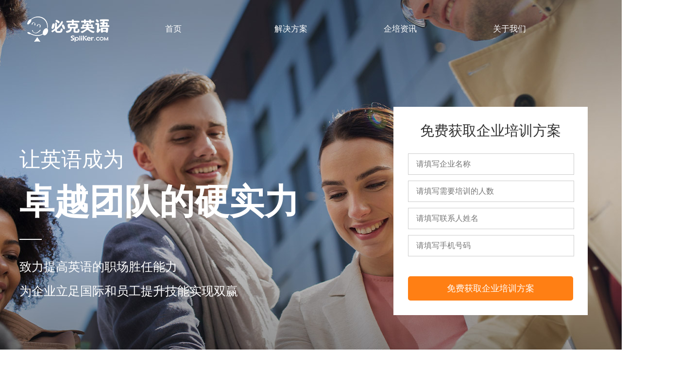

--- FILE ---
content_type: text/html;charset=UTF-8
request_url: http://spiikers.com/
body_size: 5816
content:
<!doctype html>
<html>
 <head> 
  <meta charset="UTF-8"> 
  <title>必克英语企培网站</title> 
  <meta name="title" content="必克英语企培网站"> 
  <meta name="keywords" content="必克英语企培网站"> 
  <meta name="description" content="必克英语企培网站"> 
  <link rel="shortcut icon" href="/favicon.ico"> 
  <meta http-equiv="Cache-Control" content="no-siteapp"> 
  <meta http-equiv="Cache-Control" content="no-transform"> 
  <meta http-equiv="X-UA-Compatible" content="IE=edge,chrome=1"> 
  <meta name="referrer" content="always"> 
  <meta name="applicable-device" content="pc,mobile"> 
  <meta name="renderer" content="webkit|ie-stand|ie-comp"> 
  <meta name="viewport" content="width=device-width, initial-scale=1, minimum-scale=1, maximum-scale=1, user-scalable=no">
  <meta charset="UTF-8">
  <meta name="title" content="企业英语培训_员工英语培训_公司英语培训_必克英语企业英语培训">
  <meta name="keywords" content="企业英语培训,员工英语培训,公司英语培训">
  <meta name="description" content="必克英语是国内领先的企业英语培训机构，为公司企业提供一站式企业英语培训,员工英语培训,在线英语培训等课程,提供定制化学习方案,为企业培养国际化人才.">
  <meta name="viewport" content="width=device-width,initial-scale=1,user-scalable=0">
  <meta name="referrer" content="always">
  <meta http-equiv="Cache-Control" content="no-siteapp">
  <meta http-equiv="Cache-Control" content="no-transform">
  <meta http-equiv="X-UA-Compatible" content="IE=edge,chrome=1">
  <meta name="applicable-device" content="pc,mobile">
  <meta name="renderer" content="webkit|ie-stand|ie-comp"> 
  <link href="/css/main.css" rel="stylesheet"> 
  <link rel="stylesheet" href="/js/ag-3.0/ag-3.0.css"> 
  <link rel="stylesheet" href="/js/ag-3.0/ag-frame-3.0.css"> 
  <link rel="stylesheet" href="/js/swiper-3.4.2/swiper.min.css">
  <link rel="stylesheet" href="/css/index.css"> 
  <script src="/js/jquery-1.10.2.min.js"></script> 
  <script src="/js/ag-3.0/ag-3.0.js"></script> 
  <script src="/js/ag-3.0/jquery.easydrag-3.0.js"></script> 
  <script src="/js/swiper-3.4.2/swiper.jquery.min.js"></script> 
  <script src="/js/web.js"></script> 
  <script src="/js/rewrite-url.js"></script> 
  <script>
		var _hmt = _hmt || [];
		(function() {
			var hm = document.createElement("script");
			hm.src = "https://hm.baidu.com/hm.js?d15cee60d2a933f4c43bebf1c9840acc";
			var s = document.getElementsByTagName("script")[0];
			s.parentNode.insertBefore(hm, s);
		})();
	</script> 
 </head> 
 <body> 
  <div class="body-container"> 
   <div id="template-body"> 
    <div class="head"> 
     <div class="head_bd"> 
      <a href="/" class="logo"></a> 
      <ul> 
       <li><a href="/">首页</a></li> 
       <li><a href="/solution.html">解决方案</a></li> 
       <li><a href="/news.html">企培资讯</a></li> 
       <li><a href="/about.html">关于我们</a></li> 
      </ul> 
     </div> 
    </div> 
    <div class="banner"> 
     <div class="banner_bd"> 
      <div class="banner_form"> 
       <div class="form"> 
        <h3 class="title">免费获取企业培训方案</h3> 
        <form action="" class="et-form"> 
         <ul> 
          <li class="ipt"> <input type="text" name="input_company" placeholder="请填写企业名称"> </li> 
          <li class="ipt"> <input type="number" name="input_amount" placeholder="请填写需要培训的人数"> </li> 
          <li class="ipt"> <input type="text" name="input_user" placeholder="请填写联系人姓名"> </li> 
          <li class="ipt"> <input type="text" name="input_phone" placeholder="请填写手机号码"> 
           <div class="hint-box"> 
            <span class="error-text">请填写正确的手机号码</span> 
           </div> </li> 
          <li class="smt"> <input type="submit" value="免费获取企业培训方案"> </li> 
         </ul> 
        </form> 
       </div> 
      </div> 
      <div class="banner_txt"> 
       <div class="txt1">
         让英语成为 
       </div> 
       <div class="txt2">
         卓越团队的硬实力 
       </div> 
       <div class="txt3">
         致力提高英语的职场胜任能力 
        <br> 为企业立足国际和员工提升技能实现双赢 
       </div> 
      </div> 
      <div class="clear"></div> 
      <ul class="banner_data"> 
       <li> 
        <div class="num">
          10 
         <span class="per">年</span> 
        </div> 
        <div class="script">
          沉淀一站式企业英语口语沟通解决方案 
        </div> </li> 
       <li> 
        <div class="num">
          1000 
         <span class="per">家</span> 
        </div> 
        <div class="script">
          国际知名客户 
        </div> </li> 
       <li> 
        <div class="num">
          95% 
        </div> 
        <div class="script">
          企业好评率 
        </div> </li> 
       <li> 
        <div class="num">
          85% 
        </div> 
        <div class="script">
          客户续单率 
        </div> </li> 
      </ul> 
     </div> 
    </div> 
    <div class="one"> 
     <h2 class="big_title">投入很丰满，效果很骨感？</h2> 
     <ul> 
      <li> 
       <div class="bd"> 
        <div class="icon"> 
         <i class="iconfont"></i> 
        </div> 
        <b>耗时</b> 
        <p>课程设置长，难以抽空加班、<br> 有孩子的员工根本没时间</p> 
       </div> </li> 
      <li> 
       <div class="bd"> 
        <div class="icon"> 
         <i class="iconfont"></i> 
        </div> 
        <b>耗力</b> 
        <p>教材刻板，无考虑员工水平不一 <br> 课程枯燥，难以坚持 </p> 
       </div> </li> 
      <li> 
       <div class="bd"> 
        <div class="icon"> 
         <i class="iconfont"></i> 
        </div> 
        <b>耗钱</b> 
        <p>培训费用动辄上万，学习效果 <br> 只停留在皮毛，公司投入打水漂 </p> 
       </div> </li> 
     </ul> 
     <div class="clear"></div> 
     <div class="one_btm">
       大价钱投入 + 辛苦磨合 + 数月学习 = 真实有效！ 
     </div> 
    </div> 
    <div class="two"> 
     <h2 class="big_title">我们的优势</h2> 
     <ul> 
      <li> 
       <div class="two_bd bg1"> 
        <h3>量身定制专属课程</h3> 
        <p> 教学研发团队原创课程 <br> 针对行业术语和相关知识： <br> 外贸、航空、旅游、电信... <br> 定制专属的课程课程，实施场景化教学， <br> 让团队学到的都能派得上用场 </p> 
        <a href="" class="btn_small">在线咨询</a> 
       </div> </li> 
      <li> 
       <div class="two_bd bg2"> 
        <h3>真人外教1V1</h3> 
        <p> 严格选取欧美外教老师， <br> 1V1服务教学， <br> 照顾学员口语水平不均衡， <br> 提升效果优于小班3-5倍。 </p> 
        <a href="" class="btn_small">在线咨询</a> 
       </div> </li> 
      <li> 
       <div class="two_bd bg3"> 
        <h3>效果全程跟进</h3> 
        <p> 专业助教团队即时整理 <br> 数据、答疑、反馈 <br> 学员工作繁忙也能轻松学 <br> 更不耽误企业日常运作 </p> 
        <a href="" class="btn_small">在线咨询</a> 
       </div> </li> 
      <li> 
       <div class="two_bd bg4"> 
        <h3>课程精心打造</h3> 
        <p> 由来自全球拥有超过10年教学经验的专业教研团队<br> 研发，基于《欧洲语言共同参考框架》以及全球<br> 流行的非母语英语课程ESL（English as a second<br> language），精心打造。 </p> 
        <a href="" class="btn_small">在线咨询</a> 
       </div> </li> 
     </ul> 
     <div class="clear"></div> 
    </div> 
    <div class="three"> 
     <h2 class="big_title">行业解决方案</h2> 
     <ul> 
      <li> 
       <div class="three_bd bg1"> 
        <h3>汽车行业</h3> 
        <p> 汽车厂商、销售及业务间英文沟通、技术交流以及情景对话。 </p> 
        <a href="" class="btn_small">进一步了解</a> 
       </div> </li> 
      <li> 
       <div class="three_bd bg2"> 
        <h3>金融行业</h3> 
        <p> 培养金融业务的复合型英语人才,跨境股东和资方汇报、 <br> 国际市场投研报告、境外供应商洽谈沟通。 </p> 
        <a href="" class="btn_small">进一步了解</a> 
       </div> </li> 
      <li> 
       <div class="three_bd bg3"> 
        <h3>化工行业</h3> 
        <p> 以化工行业为背景，学习化学产品的市场调研、销售、展会等相关英语。 </p> 
        <a href="" class="btn_small">进一步了解</a> 
       </div> </li> 
      <li> 
       <div class="three_bd bg4"> 
        <h3>医药行业</h3> 
        <p> 行业峰会演讲、医疗器械及医药英文产品介绍、日常问诊用语。 </p> 
        <a href="" class="btn_small">进一步了解</a> 
       </div> </li> 
      <li> 
       <div class="three_bd bg5"> 
        <h3>科技行业</h3> 
        <p> 培养科技行业复合型人才，提高在IT行业的整体国际竞争力。 </p> 
        <a href="" class="btn_small">进一步了解</a> 
       </div> </li> 
      <li> 
       <div class="three_bd bg6"> 
        <h3>零售行业</h3> 
        <p> 囊括了应对顾客的技巧以及百货业、店面、卖场、世界名牌等英语技能。 </p> 
        <a href="" class="btn_small">进一步了解</a> 
       </div> </li> 
     </ul> 
     <div class="clear"></div> 
    </div> 
    <div class="four"> 
     <h2 class="big_title">企业英语培训方案</h2> 
     <div class="four_bd"> 
      <img src="/images/img11.jpg" alt="企业英语培训"> 
      <dl class="four_txt f1"> 
       <dt> 
        <span class="num">01</span>培训咨询 
        <i class="i1"></i> 
       </dt> 
       <dd> 
        <i class="iconfont"></i> 企业现状沟通 
       </dd> 
       <dd> 
        <i class="iconfont"></i> 企业基本资料收集 
       </dd> 
       <dd> 
        <i class="iconfont"></i> 培训需求分析、明确需求 
       </dd> 
      </dl> 
      <dl class="four_txt f2"> 
       <dt> 
        <span class="num">02</span>项目准备 
        <i class="i1"></i> 
       </dt> 
       <dd> 
        <i class="iconfont"></i> 相关行业市场调研与产品匹配 
       </dd> 
       <dd> 
        <i class="iconfont"></i> 企业提供部分人员开始前期测试 
        <br> 必克英语出具诊断报告 
       </dd> 
       <dd> 
        <i class="iconfont"></i> 10个工作日内提交培训实施方案 
       </dd> 
      </dl> 
      <dl class="four_txt f3"> 
       <dt> 
        <span class="num">03</span>签订合同 
        <i class="i1"></i> 
       </dt> 
       <dd> 
        <i class="iconfont"></i> 双方确认,修正,洽商,就关键问题进行 
        <br> 沟通协商 
       </dd> 
       <dd> 
        <i class="iconfont"></i> 签订培训合同 
       </dd> 
       <dd> 
        <i class="iconfont"></i> 必克课程研发组开始研发匹配 
        <br> 该企业同步课程 
       </dd> 
      </dl> 
      <dl class="four_txt f4"> 
       <dt> 
        <span class="num">04</span>项目实施 
        <i class="i2"></i> 
       </dt> 
       <dd> 
        <i class="iconfont"></i> 培训需求分析、明确需求 
       </dd> 
       <dd> 
        <i class="iconfont"></i> 组织学习、过程控制、阶段性考核 
       </dd> 
       <dd> 
        <i class="iconfont"></i> 分阶段学习效果反馈 
       </dd> 
      </dl> 
      <dl class="four_txt f5"> 
       <dt> 
        <span class="num">05</span>项目评估 
        <i class="i2"></i> 
       </dt> 
       <dd> 
        <i class="iconfont"></i> 培训效果评估（预期效果与结果匹配） 
       </dd> 
       <dd> 
        <i class="iconfont"></i> 企业员工培训后自评 
       </dd> 
       <dd> 
        <i class="iconfont"></i> 培训满意度调查，持续改善建议搜集 
       </dd> 
      </dl> 
      <dl class="four_txt f6"> 
       <dt> 
        <span class="num">06</span>新项目合作 
        <i class="i2"></i> 
       </dt> 
       <dd> 
        <i class="iconfont"></i> 年度培训项目合作方案 
       </dd> 
       <dd> 
        <i class="iconfont"></i> 企业长期合作计划与方案 
       </dd> 
      </dl> 
     </div> 
    </div> 
    <div class="five"> 
     <h2 class="big_title">合作伙伴对我们的信任</h2> 
     <div class="five_bd"> 
      <img src="/images/img12.jpg" alt="企业英语培训"> 
      <a href="" class="btn_big">联系我们了解更多</a> 
     </div> 
    </div> 
    <div class="foot_links"> 
     <div class="bd"> 
      <div class="title">
        友情连接 
      </div> 
      <a href="http://www.58whk.com" target="_blank">武汉艺考生文化课</a> 
     </div> 
    </div>
   </div> 
   <div class="foot_bg"> 
    <div class="foot"> 
     <ul> 
      <li class="foot1"> 
       <form action="" class="et-form"> 
        <dl> 
         <dt>
          留言咨询
         </dt> 
         <dd> 
          <div class="foot_form"> 
           <div class="ipt">
            <input type="text" name="input_company" placeholder="请填写企业名称">
           </div> 
           <div class="ipt">
            <input type="text" name="input_amount" placeholder="请填写需要培训的人数">
           </div> 
           <div class="ipt">
            <input type="text" name="input_user" placeholder="请填写联系人姓名">
           </div> 
           <div class="ipt">
            <input type="text" name="input_phone" placeholder="请填写手机号码">
           </div> 
           <div class="clear"></div> 
           <div class="smt"> 
            <div class="err hint-box"> 
             <span class="error-text"><i class="iconfont"></i>请输入正确的手机号码 </span> 
            </div> 
            <input type="submit" value="立即留言"> 
           </div> 
          </div> 
         </dd> 
        </dl> 
       </form> </li> 
      <li class="foot2"> 
       <dl> 
        <dt>
         联系方式
        </dt> 
        <dd> 
         <a href="tel:400-009-2911">客服电话：400-009-2911</a> 
        </dd> 
        <dd> 
         <a href="tel:020-28817000">公司电话：020-28817000</a> 
        </dd> 
        <dd> 
         <span class="add1">地 址：</span> 
         <span class="add2">广东省广州市五山路248号金山大厦南塔404</span> 
         <div class="clear"></div> 
        </dd> 
       </dl> </li> 
      <li class="foot3"> 
       <dl> 
        <dt>
         微信咨询
        </dt> 
        <dd> 
         <div class="foot_wx"> 
          <div class="img">
           <img src="/images/ewm3.png" alt="">
          </div> 
          <div class="txt">
           微信号：Spiiker001
          </div> 
         </div> 
        </dd> 
       </dl> </li> 
      <li class="foot4"> 
       <dl> 
        <dt>
         学员分享
        </dt> 
        <dd>
         <a href="/">首页</a>
        </dd> 
        <dd>
         <a href="/solution.html">解决方案</a>
        </dd> 
        <dd>
         <a href="/news.html">企培资讯</a>
        </dd> 
        <dd>
         <a href="/about.html">关于我们</a>
        </dd> 
       </dl> </li> 
     </ul> 
     <div class="clear"></div> 
     <div class="foot_btm"> 
      <div class="foot_right"> 
       <a href="http://www.beian.gov.cn/portal/registerSystemInfo?recordcode=44010602001287" class="a" target="_blank" rel="nofollow"><img src="/images/auth2.png"><span class="txt">粤公安备<br> 44010602001287号</span><span class="clear"></span></a> 
       <a href="http://www.gsxt.gov.cn/corp-query-homepage.html" class="a" target="_blank" rel="nofollow" title="企业名称请复制下方信息"><img src="/images/auth6.png"><span class="txt">国家企业信用<br>信息公示系统</span> <span class="clear"></span></a> 
       <a href="https://beian.miit.gov.cn" class="a" target="_blank" rel="nofollow" title="企业名称请复制下方信息"> <img src="/images/auth5.png"><span class="txt">网站备案信息查询<br>粤ICP备09220156号</span> <span class="clear"></span> </a> 
      </div> 
      <div class="foot_left">
        经营许可： 
       <a href="http://www.spiiker.com/edu_certificate.html" target="_blank">教育许可</a> | 
       <a href="http://www.spiiker.com/license.html" target="_blank">营业执照</a> | 
       <a href="http://www.spiiker.com/icp_certificate.html" target="_blank">ICP经营许可：粤B2－20110066</a> 
       <br> spiikers.com 版权所有 © 2009-2022 找在线英语口语培训，上必克英语 客服手机：17701917420 
      </div> 
      <div class="clear"></div> 
      <script>
					// 提交表单
					$('.et-form').submit(function () {
						var bo = true
						var company = $(this).find('input[name="input_company"]')
						var amount = $(this).find('input[name="input_amount"]')
						var manager = $(this).find('input[name="input_user"]')
						var phone = $(this).find('input[name="input_phone"]')
						if (0 === company.val().trim().length||0 === amount.val().trim().length||0 === manager.val().trim().length||0 === phone.val().trim().length) {
							$(this).find('.error-text').text(' * 表单内容不能为空').css('visibility','visible')
							bo = false
						} else {
							$(this).find('.error-text').css('visibility','hidden')
						}
						if(bo){
							//判断人数 判断 手机号码格式
							if(!amount.val().isNumber()){
								$(this).find('.error-text').text('人数只能填写数字').css('visibility','visible')
								bo = false
							}
						}

						if(bo){
							//判断人数 判断 手机号码格式
							if(!phone.val().isPhone()){
								$(this).find('.error-text').text('手机号码格式不正确').css('visibility','visible')
								bo = false
							}
						}

						// 提交表单数据
						if (bo) {
							ag.ajax.request('https://www.spiiker.com/qiyepeixun/aciton.jsp', $(this), function (response) {
								console.log(response)
								if(!response.success){
									ag.pop.alertError(response.msg)
								}else{
									ag.pop.alertSuccess(response.msg)
								}
							}, true, {'method': 'POST', 'onself': true})
						}
						return false
					})
				</script> 
     </div> 
    </div> 
   </div> 
  </div>   
 </body>
</html>

--- FILE ---
content_type: text/css;charset=UTF-8
request_url: http://spiikers.com/css/main.css
body_size: 2256
content:
@charset "UTF-8";

* {
  margin: 0;
  padding: 0; /* 内边距 */
  outline: 0;
  -webkit-tap-highlight-color: transparent;
  list-style-type: none;
}

/*默认字体设置，边距设置*/
html {
  font-size: 62.5%; /* 在用户调整窗口大小时，字体大小做相应调整。 */
  -ms-text-size-adjust: 100%; /* IE浏览器 */
  -webkit-text-size-adjust: 100%; /* FireFox浏览器 */
}

/*链接相关样式*/
a {
  background: 0 0;
  text-decoration: none; /* 去除默认下划线 */
  color: #222;
  font-family: PingFang SC,Microsoft YaHei,Hiragino Sans GB,Helvetica,Tahoma,Arial,SimSun,Heiti,sans-serif;
}

body {
  border: 0; /* 边框 */
  font-family: PingFang SC,Microsoft YaHei,Hiragino Sans GB,Helvetica,Tahoma,Arial,SimSun,Heiti,sans-serif; /* 默认字体 */
  font-size: 1.4em;
  color: #333;
  background-color: #fff;
}

a:active, a:hover {
  outline: 0;
  color: #ff4e00;
}

img {
  border: 0; /* 在IE8/9浏览器中，当img标签中包含a标签时，去除img边框属性。 */
}

/*定义字体图标*/
@font-face {
  font-family: 'iconfont';  /* Project id 67216 */
  src: url('//at.alicdn.com/t/font_67216_lebho0ivpgg.woff2?t=1653472044354') format('woff2'),
  url('//at.alicdn.com/t/font_67216_lebho0ivpgg.woff?t=1653472044354') format('woff'),
  url('//at.alicdn.com/t/font_67216_lebho0ivpgg.ttf?t=1653472044354') format('truetype');
}
.iconfont {
  display: inline-block;
  font-family: "iconfont" !important;
  font-style: normal;
  font-weight: normal;
  -webkit-font-smoothing: antialiased;
  -webkit-text-stroke-width: 0.2px;
  -moz-osx-font-smoothing: grayscale;
}

.ellipsis {
  overflow: hidden;
  white-space: nowrap;
  text-overflow: ellipsis;
}

.clear {
  display: block;
  clear: both;
}

/*-----banner-----*/
.banner {
  display: block;
  overflow: hidden;
  position: relative;
}
.banner-list li{
text-align: center;	
	
}
.mobile-body  .banner-list li img{
	width: 100%;
}

/*面包屑*/
.crumbs {
  height: 44px;
  padding: 10px 20px;
  margin: auto;
  line-height: 44px;
  color: #999;
  font-size: 1.4rem;
}

.crumbs font {
  font-family: simsum;
  margin: 0 2px;
}

.crumbs > a {
  color: #999;
}

.crumbs > a[href]:hover {
  color: #ff4e00;
}
.color{
  color:#ff7f14;
}

/*---主菜单---*/
.head{
  position: absolute;
  left: 0;
  top: 0;
  z-index: 999;
  width: 100%;
  height: 120px;
}
.head_bd{
  width: 1200px;
  margin: auto;
  line-height: 120px;
}
.head li a{
  color: #fff;
  font-size: 1.7rem;
}
.head .logo{
  float: left;
  width: 200px;
  height: 120px;
  background: url(/images/logo.png) no-repeat center center;
}
.head ul{
  float: left;
  width: 900px;
  padding-left: 100px;
}
.head ul li{
  float: left;
  width: 25%;
  height: 120px;
}
.head ul li a{
  display:block;
}
.head ul li a:hover{
  color: #ff7f14;
}

.big_title{
  padding:50px 0;
  font-size:46px;
  font-weight:lighter;
  text-align: center;
}

.form .title{
  padding-bottom:20px;
  font-size: 2.9rem;
  font-weight: normal;
  color:#333;
  text-align:center;
}
.form{
  width:340px;
  padding:30px;
  margin:auto;
}
.form .ipt{
  padding: 8px 0;
}
.form .ipt input{
  height: 42px;
  width: 100%;
  text-indent:1em;
  line-height: 42px;
  font-size: 1.6rem;
  border: solid 1px #ccc;
}
.form .smt{
  padding-top: 15px;
}
.form .smt input{
  width: 100%;
  height: 50px;
  font-size: 1.8rem;
  color:#fff;
  background-color: #ff7f14;
  border:none;
  border-radius: 5px;
  cursor: pointer;
}


.foot_bg{
  background-color: #2b303d;
}
.foot img{
  vertical-align:middle;
}
.foot{
  width:1400px;
  margin:auto;
  color: #97999d;
}
.foot ul{
  float: left;
  width: 100%;
  padding: 40px 0;
}
.foot li{
  float: left;
}
.foot1{
  width:35%;
}
.foot2{
  width:20%;
  padding-left:5%;
}
.foot3{
  width:20%;
  padding-right:5%;
  text-align: center;
}
.foot4{
  width:15%;
}
.foot li a{
  display:block;
}
.foot dt{
  padding:15px 0;
  font-size:2rem;
}
.foot a{
  color: #97999d;
}
.foot dt,
.foot dt a{
  color:#fff;
}
.foot a:hover{
  color: #ff7f14;
}
.foot dd{
  padding:10px 0;
  font-size:1.6rem;
}
.foot .add1{
  float: left;
  white-space:pre;
}
.foot .add2{
  float: left;
  width:215px;
}

.foot_form .ipt{
    display:inline-block;
    width:46%;
    margin-right:10px;
    margin-bottom: 20px;
}
.foot_form .ipt input{
  width:100%;
  height:37px;
  text-indent: 1em;
  font-size:16px;
  line-height: 37px;
  border: none;
}
.foot_form .smt{
  position: relative;
  margin-top:20px;
  text-align:center;
}
.foot_form .smt .err{
  position: absolute;
  left:0;
  top:-28px;
  z-index: 22;
  width:100%;
  text-align: center;
  color:#fd6c40;
  font-size:14px;
}
.foot_form .smt input{
  width:150px;
  height:40px;
  font-size:16px;
  border: none;
  background-color: #ff7f14;
  border-radius: 5px;
  cursor: pointer;
}

.foot_wx{
  text-align: center;
}
.foot_wx .img{
  width:86px;
  margin: auto;
  padding:5px;
  background-color: #fff;
}
.foot_wx .img img{
  width:100%;
}
.foot_wx .txt{
  padding-top:10px;
}
.foot_btm{
  padding: 40px 0;
  border-top:solid 1px #515560;
}
.foot_left{
  float:left;
  width:50%;
  font-size:13px;
  line-height:2.4em;
}
.foot_right{
  float:right;
  width:50%;
}
.foot_right{
  padding:10px 0;
  margin-bottom:25px;
  height:26px;
  line-height:20px;
}
.foot_right .a{
  display:inline-block;
  margin:0 10px;
  padding:5px 15px;
  background-color:#fff;
  color: #333;
  border-radius:5px;
}
.foot_right a img{
  float:left;
  height:40px;
  margin-right:6px;
  -webkit-filter:grayscale(1);
  filter:grayscale(1);
  filter:gray;
}
.foot_right a:hover img{
  -webkit-filter:grayscale(0);
  filter:grayscale(0);
  filter:none;
}
.foot_right .txt{
  float:left;
  text-align:left;
  font-size:1.2rem;
}
.foot_right .txt2{
  padding:2px 10px;
  margin-left:10px;
  margin-right:-10px;
  white-space:pre;
  background-color:#ccc;
}
.foot_right .txt2:hover{
  color:#fff;
  background-color:#333;
}

--- FILE ---
content_type: text/css;charset=UTF-8
request_url: http://spiikers.com/js/ag-3.0/ag-3.0.css
body_size: 2858
content:
@charset "UTF-8";
@import url(ag-font/iconfont.css);
@import url(effect-3.0.css);

/*==================== 锁屏样式 ====================*/
body.ag-lock-body {
    overflow: hidden;
}

body.ag-mobile-body.ag-lock-body {
    display: block;
    padding: 0 !important;
    margin: 0 !important;
    position: fixed;
    top: 0;
    right: 0;
    bottom: 0;
    left: 0;
    z-index: 1;
}

/*==================== 等待窗口 ====================*/
.ag-pop-wait {
    display: inline-block;
    padding: 10px;
    text-align: center;
    background-color: #fff;
    -webkit-border-radius: 5px;
    -moz-border-radius: 5px;
    border-radius: 5px;
    -webkit-animation: ag-scale-in .2s linear;
    -moz-animation: ag-scale-in .2s linear;
    -ms-animation: ag-scale-in .2s linear;
    -o-animation: ag-scale-in .2s linear;
    animation: ag-scale-in .2s linear;
}

.ag-pop-wait .agfont {
    display: inline-block;
    width: 30px;
    height: 30px;
    line-height: 30px;
    font-size: 30px;
    color: #0099ff;
    text-shadow: 1px 1px 1px rgba(0, 0, 0, .15);
    vertical-align: middle;
    -webkit-animation: ag-rotate 1s linear infinite;
    -moz-animation: ag-rotate 1s linear infinite;
    -ms-animation: ag-rotate 1s linear infinite;
    -o-animation: ag-rotate 1s linear infinite;
    animation: ag-rotate 1s linear infinite;
}

.ag-pop-wait .ag-wait-text {
    display: block;
    color: #444;
    margin-top: 5px;
    max-width: 50px;
    overflow: hidden;
    white-space: nowrap;
    text-overflow: ellipsis;
}

/*==================== 等待窗口[移动端样式] ====================*/
.ag-pop-mobile.ag-pop-wait {
    position: fixed;
    background-color: rgba(17, 17, 17, .7);
    -webkit-border-radius: 12px;
    -moz-border-radius: 12px;
    border-radius: 12px;
}

.ag-pop-mobile.ag-pop-wait .agfont {
    color: #fff;
    width: 50px;
    height: 50px;
    line-height: 50px;
    font-size: 38px;
}

.ag-pop-mobile.ag-pop-wait .ag-wait-text {
    color: #ffffff;
    font-size: 14px;
    width: 80px;
    max-width: 80px;
}

/*==================== 弹窗控件 ====================*/
.ag-pop-container {
    display: block;
    -webkit-animation: ag-scale-in .2s linear;
    -moz-animation: ag-scale-in .2s linear;
    -ms-animation: ag-scale-in .2s linear;
    -o-animation: ag-scale-in .2s linear;
    animation: ag-scale-in .2s linear;
}

/*===== 关闭窗口过渡效果 =====*/
.ag-pop-container.closing {
    -webkit-animation: ag-scale-out .1s forwards;
    -moz-animation: ag-scale-out .1s forwards;
    -ms-animation: ag-scale-out .1s forwards;
    -o-animation: ag-scale-out .1s forwards;
    animation: ag-scale-out .1s forwards;
}

.ag-pop-container .ag-pop-box {
    display: block;
    background-color: #fff;
    overflow: hidden;
    position: relative;
    -webkit-border-radius: 5px;
    -moz-border-radius: 5px;
    border-radius: 5px;
}

.ag-pop-mobile.ag-pop-container .ag-pop-box {
    -webkit-border-radius: 8px;
    -moz-border-radius: 8px;
    border-radius: 8px;
}

.ag-pop-container> i.ag-pop-close {
    display: block;
    width: 40px;
    height: 40px;
    line-height: 40px;
    text-align: center;
    color: #ffffff;
    background-color: #d9534f;
    border: 3px solid #fff;
    cursor: pointer;
    position: absolute;
    top: -20px;
    right: -20px;
    z-index: 9;
    text-shadow: 1px 1px 1px rgba(0,0,0,.15);
    -webkit-border-radius: 50%;
    -moz-border-radius: 50%;
    border-radius: 50%;
    -webkit-transition: all .1s;
    -moz-transition: all .1s;
    -ms-transition: all .1s;
    -o-transition: all .1s;
    transition: all .1s;
}

.ag-pop-container> i.ag-pop-close:hover, .ag-pop-container> i.ag-pop-close:focus {
    -webkit-transform: rotate(90deg);
    -moz-transform: rotate(90deg);
    -ms-transform: rotate(90deg);
    -o-transform: rotate(90deg);
    transform: rotate(90deg);
}

.ag-pop-container> i.ag-pop-close:active, .ag-pop-container> i.ag-pop-close.active {
    background-color: #c9302c;
    -webkit-transform: scale(.85,.85);
    -moz-transform: scale(.85,.85);
    -ms-transform: scale(.85,.85);
    -o-transform: scale(.85,.85);
    transform: scale(.85,.85);
}

.ag-pop-mobile.ag-html.ag-pop-container> i.ag-pop-close {
    margin: 10px 0px 0px -20px;
    top: 100%;
    left: 50%;
}

/*===== 头部关闭按钮/标题容器 =====*/
.ag-pop-container .ag-pop-header {
    display: block;
    position: relative;
}

/*===== 头部标题样式 =====*/
.ag-pop-header .ag-pop-title {
    display: block;
    height: 40px;
    line-height: 40px;
    font-size: 14px;
    color: #fff;
    background-color: #0099ff;
    margin: 0;
    padding: 0px 40px 0px 15px;
    overflow: hidden;
    white-space: nowrap;
    text-overflow: ellipsis;
    text-shadow: 1px 1px 1px rgba(0,0,0,.15);
}

/*===== 标题旁关闭按钮样式 =====*/
.ag-pop-header i.ag-pop-close {
    display: block;
    width: 16px;
    height: 16px;
    line-height: 16px;
    font-size: 16px;
    color: #fff;
    text-align: center;
    text-decoration: none;
    margin: -8px 0 0 0;
    padding: 0;
    border: none;
    cursor: pointer;
    opacity: .7;
    -moz-opacity: .7;
    filter: alpha(opacity=70);
    position: absolute;
    top: 50%;
    right: 15px;
    z-index: 9;
    -webkit-transition: all .2s;
    -moz-transition: all .2s;
    -ms-transition: all .2s;
    -o-transition: all .2s;
    transition: all .2s;
}

/*有弹框关闭按钮交互*/
.ag-pop-header i.ag-pop-close:active, .ag-pop-header i.ag-pop-close:hover {
    color: #fff;
    opacity: 1;
    -moz-opacity: 1;
    filter: alpha(opacity=100);
}

.ag-pop-header i.ag-pop-close:active, .ag-pop-header i.ag-pop-close.active {
    -webkit-transform: scale(.85, .85);
    -moz-transform: scale(.85, .85);
    -ms-transform: scale(.85, .85);
    -o-transform: scale(.85, .85);
    transform: scale(.85, .85);
}

/*===== 显示内容容器 =====*/
.ag-pop-container .ag-pop-body {
    display: block;
    padding: 0;
    margin: 0;
    position: relative;
}

.ag-pop-container.ag-html .ag-pop-body {
    padding: 10px 0;
}

.ag-pop-container.ag-no-title.ag-html .ag-pop-body {
    padding: 15px 0px;
}

/*===== iframe加载等待样式 =====*/
.ag-iframe .ag-pop-body .ag-pop-loading {
    display: block;
    text-align: center;
    overflow: hidden;
}

.ag-pop-loading > .agfont {
    display: inline-block;
    width: 30px;
    height: 30px;
    line-height: 30px;
    font-size: 30px;
    color: #0099ff;
    -webkit-animation: ag-rotate 1s linear infinite;
    -moz-animation: ag-rotate 1s linear infinite;
    -ms-animation: ag-rotate 1s linear infinite;
    -o-animation: ag-rotate 1s linear infinite;
    animation: ag-rotate 1s linear infinite;
}

.ag-pop-container .ag-pop-content {
    display: block;
    padding: 15px;
    font-size: 14px;
    line-height: 1.7em;
    color: #444;
    word-wrap: break-word;
    word-break: break-all;
}

.ag-pop-container.ag-no-title .ag-pop-content {
    padding: 35px 15px 25px 15px;
}

.ag-pop-container.ag-html .ag-pop-content {
    padding: 0px 15px;
}

.ag-pop-container.ag-no-title.has-icon .ag-pop-body {
    padding-top: 20px;
}

.ag-pop-container.has-icon .ag-pop-content {
    margin-left: 50px;
}

.ag-pop-container.has-icon .ag-pop-content {
    padding: 15px;
}
/*单行显示效果*/
.ag-pop-container.has-icon .ag-pop-content.single {
    line-height: 40px;
}

/*警告,成功,错误提示前置图标*/
.ag-pop-body .agfont.ag-pop-wran, .ag-pop-body .agfont.ag-pop-success, .ag-pop-body .agfont.ag-pop-error {
    width: 40px;
    height: 40px;
    line-height: 40px;
    font-size: 40px;
    margin: 15px 0px 0px 12px;
    float: left;
}

.agfont.ag-pop-wran {
    color: #f0ad4e;
}

.agfont.ag-pop-success {
    color: #5FB878;
}

.agfont.ag-pop-error {
    color: #d9534f;
}

.ag-pop-content a, .ag-pop-content b, .ag-pop-content strong {
    display: inline;
    font-weight: normal;
    color: #0099ff;
}

.ag-pop-content a {
    text-decoration: underline;
}

.ag-pop-content a:active, .ag-pop-content a.active {
    opacity: .7;
    -moz-opacity: .7;
    filter: alpha(opacity=70);
}

/*底部按钮容器*/
.ag-pop-bottom {
    display: block;
    padding: 0 10px 15px;
    text-align: center;
}

.ag-pop-bottom .ag-pop-btn {
    display: inline-block;
    min-width: 80px;
    padding: 6px 12px;
    margin: 0 5px;
    font-size: 14px;
    font-weight: 400;
    line-height: 1.42857143;
    text-align: center;
    white-space: nowrap;
    vertical-align: middle;
    -ms-touch-action: manipulation;
    touch-action: manipulation;
    cursor: pointer;
    -webkit-user-select: none;
    -moz-user-select: none;
    -ms-user-select: none;
    user-select: none;
    background-image: none;
    border: 1px solid transparent;
    -webkit-border-radius: 4px;
    -moz-border-radius: 4px;
    border-radius: 4px;
    -webkit-transition: all .1s;
    -moz-transition: all .1s;
    -ms-transition: all .1s;
    -o-transition: all .1s;
    transition: all .1s;
}

/*确认按钮样式*/
.ag-pop-bottom .ag-pop-ok {
    color: #ffffff;
    background-color: #0099ff;
    border-color: #0099ff;
}

.ag-pop-bottom .ag-pop-ok:hover, .ag-pop-bottom .ag-pop-ok:focus, .ag-pop-bottom .ag-pop-ok:active, .ag-pop-bottom .ag-pop-ok.active {
    background-color: #0186e1;
    border-color: #0186e1;
}

/*取消按钮样式*/
.ag-pop-bottom .ag-pop-cancel {
    color: #444;
    background-color: #ccc;
    border-color: #ccc;
}

.ag-pop-bottom .ag-pop-cancel:hover, .ag-pop-bottom .ag-pop-cancel:focus, .ag-pop-bottom .ag-pop-cancel:active, .ag-pop-bottom .ag-pop-cancel.active {
    background-color: #aaa;
    border-color: #aaa;
}

.ag-pop-bottom .ag-pop-btn:active, .ag-pop-bottom .ag-pop-btn.active {
    -webkit-transform: scale(.9, .9);
    -moz-transform: scale(.9, .9);
    -ms-transform: scale(.9, .9);
    -o-transform: scale(.9, .9);
    transform: scale(.9, .9);
}

/*===== 移动端样式 =====*/
.ag-pop-mobile > i.ag-pop-wran, .ag-pop-mobile > i.ag-pop-success,.ag-pop-mobile > i.ag-pop-error{
    display: block;
    width: 70px;
    height: 70px;
    line-height: 70px;
    text-align: center;
    background-color: #fff;
    font-size: 55px;
    margin: -40px 0px 0px -35px;
    text-shadow: 0px 2px 3px rgba(0, 0, 0, .15);
    position: absolute;
    left: 50%;
    top: 0;
    z-index: 9;
    -webkit-border-radius: 50%;
    -moz-border-radius: 50%;
    border-radius: 50%;
}

.ag-pop-mobile .ag-pop-header .ag-pop-title {
    color: #555;
    font-size: 1.2em;
    padding: 30px 15px 0 15px;
    height: auto;
    line-height: 1.7em;
    text-align: center;
    overflow: auto;
    white-space: normal;
    text-overflow: inherit;
    background-color: transparent;
}

.ag-pop-mobile.ag-iframe .ag-pop-header .ag-pop-title {
    padding: 10px 15px 0 15px;
    background-color: #0099ff;
    color: #fff;
}

.ag-pop-mobile.ag-confirm .ag-pop-header .ag-pop-title {
    padding-bottom: 4px;
}

.ag-pop-mobile.ag-html .ag-pop-header .ag-pop-title {
    padding-top: 15px;
}

.ag-pop-mobile.mobile-has-icon .ag-pop-header .ag-pop-title {
    padding: 30px 15px 0 15px;
}

.ag-pop-mobile .ag-pop-content {
    color: #808080;
    font-size: 1.2em;
    text-align: center;
    padding: 0px 15px 20px 15px;
}

.ag-pop-mobile .ag-pop-bottom {
    padding: 0;
    margin: 0;
}

.ag-pop-mobile .ag-pop-bottom .ag-pop-btn {
    width: 100%;
    height: 48px;
    line-height: 48px;
    font-size: 1.2em;
    text-shadow: 1px 1px 1px rgba(0, 0, 0, .15);
    margin: 0;
    padding: 0;
    border: none;
    -webkit-border-radius: 0;
    -moz-border-radius: 0;
    border-radius: 0;
}

.ag-pop-mobile.ag-confirm .ag-pop-bottom .ag-pop-btn {
    width: 50%;
}

.ag-pop-mobile .ag-pop-bottom .ag-pop-btn:active, .ag-pop-mobile  .ag-pop-bottom .ag-pop-btn.active {
    -webkit-transform: scale(1,1);
    -moz-transform: scale(1,1);
    -ms-transform: scale(1,1);
    -o-transform: scale(1,1);
    transform: scale(1,1);
}

--- FILE ---
content_type: text/css;charset=UTF-8
request_url: http://spiikers.com/js/ag-3.0/ag-frame-3.0.css
body_size: 5548
content:
@charset "UTF-8";
@import url(ag-font/iconfont.css);
@import url(effect-3.0.css);

/*==================== 按钮模块 ====================*/
.ag-btn {
    display: inline-block;
    padding: 6px 12px;
    margin-bottom: 0;
    font-size: 14px;
    font-weight: 400;
    line-height: 1.42857143;
    text-align: center;
    white-space: nowrap;
    vertical-align: middle;
    -ms-touch-action: manipulation;
    touch-action: manipulation;
    cursor: pointer;
    -webkit-user-select: none;
    -moz-user-select: none;
    -ms-user-select: none;
    user-select: none;
    background-image: none;
    border: 1px solid transparent;
    border-radius: 4px;
}

/*控制一下图标+字体的对齐方式*/
.ag-btn > .agfont, .ag-btn > .agfont + * {
    display: inline-block;
    vertical-align: middle;
}

/*块按钮*/
.ag-btn-block {
    display: block;
    width: 100%;
}

/*大按钮*/
.ag-btn-lg, .ag-btn-group-lg > .ag-btn {
    padding: 10px 16px;
    font-size: 18px;
    line-height: 1.3333333;
    border-radius: 6px;
}

/*小按钮*/
.ag-btn-sm, .ag-btn-group-sm > .ag-btn {
    padding: 5px 10px;
    font-size: 12px;
    line-height: 1.5;
    border-radius: 3px;
}

/*最小按钮*/
.ag-btn-xs, .ag-btn-group-xs > .ag-btn {
    padding: 1px 5px;
    font-size: 12px;
    line-height: 1.5;
    border-radius: 3px;
}

.ag-btn-sm > .agfont {
    font-size: 14px;
    width: 14px;
    height: 14px;
    line-height: 14px;
}

.ag-btn-xs > .agfont {
    font-size: 12px;
    width: 12px;
    height: 12px;
    line-height: 12px;
}

/*无圆角*/
.ag-no-radius {
    border-radius: 0px;
}

/*大圆角*/
.ag-big-radius {
    border-radius: 100px;
}

/*禁止点击样式*/
.ag-btn.disabled, .ag-btn[disabled] {
    opacity: .65;
    -moz-opacity: .65;
    filter: alpha(opacity=65);
    cursor: not-allowed;
}

/*按钮里的徽章背景*/
.ag-btn .ag-badge {
    position: relative;
    top: -1px;
    background-color: #fff;
}

.ag-btn .ag-badge-dot {
    position: relative;
    top: -1px;
}

/*默认按钮*/
.ag-btn-default {
    color: #333;
    background-color: #fff;
    border-color: #ccc;
}

.ag-btn-default .ag-badge {
    background-color: #eee;
    color: #444;
}

.ag-btn-default.active, .ag-btn-default.focus, .ag-btn-default:active,
.ag-btn-default:focus, .ag-btn-default:hover {
    color: #333;
    background-color: #e6e6e6;
    border-color: #adadad;
}

/*禁止*/
.ag-btn-default.disabled, .ag-btn-default[disabled], .ag-btn-default.active.disabled,
.ag-btn-default.focus.disabled, .ag-btn-default.disabled:active, .ag-btn-default.disabled:focus,
.ag-btn-default.disabled:hover {
    color: #C9C9C9;
    background-color: #FBFBFB;
    border: 1px solid #e6e6e6;
    cursor: not-allowed;
}

/*蓝色按钮*/
.ag-btn-blue {
    color: #fff;
    background-color: #337ab7;
    border-color: #337ab7;
}

.ag-btn-blue .ag-badge {
    color: #337ab7;
}

.ag-btn-blue.active, .ag-btn-blue.focus, .ag-btn-blue:active, .ag-btn-blue:focus,
.ag-btn-blue:hover {
    color: #fff;
    background-color: #286090;
    border-color: #286090;
}

.ag-btn-blue.border {
    border-color: #2e6da4;
}

.ag-btn-blue.border.active, .ag-btn-blue.border.focus, .ag-btn-blue.border:active,
.ag-btn-blue.border:focus, .ag-btn-blue.border:hover {
    color: #fff;
    background-color: #286090;
    border-color: #204d74;
}

/*禁止*/
.ag-btn-blue.disabled, .ag-btn-blue[disabled], .ag-btn-blue.active.disabled,
.ag-btn-blue.focus.disabled, .ag-btn-blue.disabled:active, .ag-btn-blue.disabled:focus,
.ag-btn-blue.disabled:hover {
    background-color: #337ab7;
    border-color: #337ab7;
}

.ag-btn-blue.border.disabled, .ag-btn-blue.border[disabled], .ag-btn-blue.border.active.disabled,
.ag-btn-blue.border.focus.disabled, .ag-btn-blue.border.disabled:active,
.ag-btn-blue.border.disabled:focus, .ag-btn-blue.border.disabled:hover {
    border-color: #2e6da4;
}

/*绿色按钮*/
.ag-btn-green {
    color: #fff;
    background-color: #5cb85c;
    border-color: #5cb85c;
}

.ag-btn-green .ag-badge {
    color: #5cb85c;
}

.ag-btn-green.active, .ag-btn-green.focus, .ag-btn-green:active, .ag-btn-green:focus,
.ag-btn-green:hover {
    color: #fff;
    background-color: #449d44;
    border-color: #449d44;
}

.ag-btn-green.border {
    border-color: #4cae4c;
}

.ag-btn-green.border.active, .ag-btn-green.border.focus, .ag-btn-green.border:active,
.ag-btn-green.border:focus, .ag-btn-green.border:hover {
    color: #fff;
    background-color: #449d44;
    border-color: #398439;
}

/*禁止*/
.ag-btn-green.disabled, .ag-btn-green[disabled], .ag-btn-green.active.disabled,
.ag-btn-green.focus.disabled, .ag-btn-green.disabled:active, .ag-btn-green.disabled:focus,
.ag-btn-green.disabled:hover {
    background-color: #5cb85c;
    border-color: #5cb85c;
}

.ag-btn-green.border.disabled, .ag-btn-green.border[disabled], .ag-btn-green.border.active.disabled,
.ag-btn-green.border.focus.disabled, .ag-btn-green.border.disabled:active,
.ag-btn-green.border.disabled:focus, .ag-btn-green.border.disabled:hover {
    border-color: #4cae4c;
}

/*天蓝色按钮*/
.ag-btn-skyblue {
    color: #fff;
    background-color: #5bc0de;
    border-color: #5bc0de;
}

.ag-btn-skyblue .ag-badge {
    color: #5bc0de;
}

.ag-btn-skyblue.active, .ag-btn-skyblue.focus, .ag-btn-skyblue:active,
.ag-btn-skyblue:focus, .ag-btn-skyblue:hover {
    color: #fff;
    background-color: #31b0d5;
    border-color: #31b0d5;
}

.ag-btn-skyblue.border {
    border-color: #46b8da;
}

.ag-btn-skyblue.border.active, .ag-btn-skyblue.border.focus, .ag-btn-skyblue.border:active,
.ag-btn-skyblue.border:focus, .ag-btn-skyblue.border:hover {
    color: #fff;
    background-color: #31b0d5;
    border-color: #269abc;
}

/*禁止*/
.ag-btn-skyblue.disabled, .ag-btn-skyblue[disabled], .ag-btn-skyblue.active.disabled,
.ag-btn-skyblue.focus.disabled, .ag-btn-skyblue.disabled:active, .ag-btn-skyblue.disabled:focus,
.ag-btn-skyblue.disabled:hover {
    background-color: #5bc0de;
    border-color: #5bc0de;
}

.ag-btn-skyblue.border.disabled, .ag-btn-skyblue.border[disabled], .ag-btn-skyblue.border.active.disabled,
.ag-btn-skyblue.border.focus.disabled, .ag-btn-skyblue.border.disabled:active,
.ag-btn-skyblue.border.disabled:focus, .ag-btn-skyblue.border.disabled:hover {
    border-color: #46b8da;
}

/*黄色按钮*/
.ag-btn-yellow {
    color: #fff;
    background-color: #f0ad4e;
    border-color: #f0ad4e;
}

.ag-btn-yellow .ag-badge {
    color: #f0ad4e;
}

.ag-btn-yellow.active, .ag-btn-yellow.focus, .ag-btn-yellow:active, .ag-btn-yellow:focus,
.ag-btn-yellow:hover {
    color: #fff;
    background-color: #ec971f;
    border-color: #ec971f;
}

.ag-btn-yellow.border {
    border-color: #eea236;
}

.ag-btn-yellow.border.active, .ag-btn-yellow.border.focus, .ag-btn-yellow.border:active,
.ag-btn-yellow.border:focus, .ag-btn-yellow.border:hover {
    color: #fff;
    background-color: #ec971f;
    border-color: #d58512;
}

/*禁止*/
.ag-btn-yellow.disabled, .ag-btn-yellow[disabled], .ag-btn-yellow.active.disabled,
.ag-btn-yellow.focus.disabled, .ag-btn-yellow.disabled:active, .ag-btn-yellow.disabled:focus,
.ag-btn-yellow.disabled:hover {
    background-color: #ec971f;
    border-color: #ec971f;
}

.ag-btn-yellow.border.disabled, .ag-btn-yellow.border[disabled], .ag-btn-yellow.border.active.disabled,
.ag-btn-yellow.border.focus.disabled, .ag-btn-yellow.border.disabled:active,
.ag-btn-yellow.border.disabled:focus, .ag-btn-yellow.border.disabled:hover {
    border-color: #eea236;
}

/*红色按钮*/
.ag-btn-red {
    color: #fff;
    background-color: #d9534f;
    border-color: #d9534f;
}

.ag-btn-red .ag-badge {
    color: #d9534f;
}

.ag-btn-red.active, .ag-btn-red.focus, .ag-btn-red:active, .ag-btn-red:focus,
.ag-btn-red:hover {
    color: #fff;
    background-color: #c9302c;
    border-color: #c9302c;
}

.ag-btn-red.border {
    border-color: #d43f3a;
}

.ag-btn-red.border.active, .ag-btn-red.border.focus, .ag-btn-red.border:active,
.ag-btn-red.border:focus, .ag-btn-red.border:hover {
    color: #fff;
    background-color: #c9302c;
    border-color: #ac2925;
}

/*禁止*/
.ag-btn-red.disabled, .ag-btn-red[disabled], .ag-btn-red.active.disabled,
.ag-btn-red.focus.disabled, .ag-btn-red.disabled:active, .ag-btn-red.disabled:focus,
.ag-btn-red.disabled:hover {
    background-color: #c9302c;
    border-color: #c9302c;
}

.ag-btn-red.border.disabled, .ag-btn-red.border[disabled], .ag-btn-red.border.active.disabled,
.ag-btn-red.border.focus.disabled, .ag-btn-red.border.disabled:active,
.ag-btn-red.border.disabled:focus, .ag-btn-red.border.disabled:hover {
    border-color: #d43f3a;
}

/*紫色按钮*/
.ag-btn-purple {
    color: #fff;
    background-color: #E14DB0;
    border-color: #E14DB0;
}

.ag-btn-purple .ag-badge {
    color: #E14DB0;
}

.ag-btn-purple.active, .ag-btn-purple.focus, .ag-btn-purple:active, .ag-btn-purple:focus,
.ag-btn-purple:hover {
    color: #fff;
    background-color: #CC3399;
    border-color: #CC3399;
}

.ag-btn-purple.border {
    border-color: #d0399e;
}

.ag-btn-purple.border.active, .ag-btn-purple.border.focus, .ag-btn-purple.border:active,
.ag-btn-purple.border:focus, .ag-btn-purple.border:hover {
    color: #fff;
    background-color: #CC3399;
    border-color: #c1298e;
}

/*禁止*/
.ag-btn-purple.disabled, .ag-btn-purple[disabled], .ag-btn-purple.active.disabled,
.ag-btn-purple.focus.disabled, .ag-btn-purple.disabled:active, .ag-btn-purple.disabled:focus,
.ag-btn-purple.disabled:hover {
    background-color: #CC3399;
    border-color: #CC3399;
}

.ag-btn-purple.border.disabled, .ag-btn-purple.border[disabled], .ag-btn-purple.border.active.disabled,
.ag-btn-purple.border.focus.disabled, .ag-btn-purple.border.disabled:active,
.ag-btn-purple.border.disabled:focus, .ag-btn-purple.border.disabled:hover {
    border-color: #d0399e;
}

/*按钮组样式*/
.ag-btn-group, .ag-btn-group-vertical {
    position: relative;
    display: inline-block;
    vertical-align: middle;
}

.ag-btn-group > .ag-btn:first-child:not(:last-child):not(.dropdown-toggle) {
    border-top-right-radius: 0;
    border-bottom-right-radius: 0;
}

.ag-btn-group > .ag-btn:last-child:not(:first-child), .ag-btn-group > .dropdown-toggle:not(:first-child) {
    border-top-left-radius: 0;
    border-bottom-left-radius: 0;
}

.ag-btn-group > .ag-btn:first-child {
    margin: 0;
}

.ag-btn-group-vertical > .ag-btn, .ag-btn-group > .ag-btn {
    position: relative;
    float: left;
}

.ag-btn-group > .ag-btn:not(:first-child):not(:last-child):not(.dropdown-toggle) {
    border-radius: 0;
}

.ag-btn-group .ag-btn + .ag-btn, .ag-btn-group .ag-btn + .ag-btn-group, .ag-btn-group .ag-btn-group + .ag-btn,
.ag-btn-group .ag-btn-group + .ag-btn-group {
    margin-left: -1px;
}

.ag-btn-group-justified {
    display: table;
    width: 100%;
    table-layout: fixed;
    border-collapse: separate;
}

.ag-btn-group-justified > .ag-btn, .ag-btn-group-justified > .ag-btn-group {
    display: table-cell;
    float: none;
    width: 1%;
}

/* 灰色按钮 */
.ag-btn-gray {
    color: #909090;
    background-color: #dcdcdc;
    border-color: #dcd8d8;
}

/*==================== 徽章样式 ====================*/
.ag-badge-dot {
    width: 8px;
    height: 8px;
    border-radius: 50%;
}

.ag-badge {
    display: inline-block;
    min-width: 10px;
    padding: 3px 7px;
    font-size: 12px;
    font-weight: 700;
    line-height: 1;
    color: #fff;
    text-align: center;
    white-space: nowrap;
    vertical-align: baseline;
    background-color: #777;
    border-radius: 10px;
}

.ag-badge-dot, .ag-badge-rim {
    position: relative;
    display: inline-block;
    font-size: 12px;
    background-color: #D9534F;
    color: #fff;
    vertical-align: middle;
}

.ag-badge-rim {
    height: 18px;
    line-height: 18px;
    border: 1px solid #e2e2e2;
    border-radius: 3px;
    background-color: #fff;
    color: #666;
    padding: 0 5px;
}

/*灰色背景/特殊处理*/
.ag-badge.bg-gray {
    background-color: #eee;
    color: #444;
}

/*==================== 标签样式 ====================*/
.ag-label {
    display: inline;
    padding: .2em .6em .3em;
    font-size: 75%;
    font-weight: 700;
    line-height: 1;
    color: #fff;
    text-align: center;
    white-space: nowrap;
    vertical-align: baseline;
    border-radius: .25em;
}

.ag-label-default {
    background-color: #777;
}

.ag-label-blue {
    background-color: #337ab7;
}

.ag-label-green {
    background-color: #5cb85c;
}

.ag-label-skyblue {
    background-color: #5bc0de;
}

.ag-label-yellow {
    background-color: #f0ad4e;
}

.ag-label-red {
    background-color: #d9534f;
}

.ag-label-purple {
    background-color: #e14db0;
}

.ag-label-gray {
    background-color: #999;
}

/*==================== 小三角样式 ====================*/
.ag-arrow {
    display: inline-block;
    width: 0;
    height: 0;
    line-height: 0;
    border-style: solid;
    border-width: 6px;
    border-color: #fff;
    vertical-align: middle;
}

.ag-arrow-lg {
    border-width: 10px;
}

.ag-arrow-sm {
    border-width: 8px;
}

.ag-arrow-xs {
    border-width: 4px;
}

.ag-arrow.ag-arrow-up {
    border-top: none;
    border-left-color: transparent;
    border-right-color: transparent;
}

.ag-arrow.ag-arrow-right {
    border-left: none;
    border-top-color: transparent;
    border-bottom-color: transparent;
}

.ag-arrow.ag-arrow-down {
    border-bottom: none;
    border-left-color: transparent;
    border-right-color: transparent;
}

.ag-arrow.ag-arrow-left {
    border-right: none;
    border-top-color: transparent;
    border-bottom-color: transparent;
}

/*==================== 表格样式 ====================*/
.ag-table {
    width: 100%;
    background-color: #fff;
    border-collapse: collapse;
    border-spacing: 0;
    cursor: default;
    color: #444;
}

.ag-table.width-auto {
    width: auto;
}

.ag-table th, .ag-table td {
    text-align: center;
    padding: 9px 10px;
    min-height: 20px;
    line-height: 20px;
    border: 1px solid #e9e9e9;
    transition: all .3s;
    -webkit-transition: all .3s;
}

.ag-table th.w80, .ag-table td.w80 {
    width: 80px;
    word-wrap: break-word;
    word-break: break-all; /*强制英文单词断行*/
}

.ag-table th.w120, .ag-table td.w120 {
    width: 120px;
    word-wrap: break-word;
    word-break: break-all; /*强制英文单词断行*/
}

.ag-table th.w150, .ag-table td.w150 {
    width: 150px;
    word-wrap: break-word;
    word-break: break-all; /*强制英文单词断行*/
}

.ag-table th.w300, .ag-table td.w300 {
    width: 300px;
    word-wrap: break-word;
    word-break: break-all; /*强制英文单词断行*/
}

.ag-table th.w500, .ag-table td.w500 {
    width: 500px;
    word-wrap: break-word;
    word-break: break-all; /*强制英文单词断行*/
}

.ag-table th.tl, .ag-table td.tl {
    text-align: left;
}

.ag-table th, .ag-table .th {
    color: #10234b;
    background-color: #eff4f7;
}

.tab-line, .tab-row {
    border: 1px solid #e9e9e9;
}

.tab-line th, .tab-line td {
    border: none;
    border-bottom: 1px solid #e9e9e9;
}

.tab-row td {
    border: none;
    border-right: 1px solid #e9e9e9;
}

.ag-table tr:hover td, .tab-row tr:nth-child(odd) td,
.tab-nob tr:hover td, .tab-nob tr:nth-child(odd) td {
    background-color: #f5f9fc;
}

.tab-row tr:hover td {
    background-color: #f3f3f3;
}

.tab-nob tr:hover td {
    background-color: #f3f3f3;
}

.tab-nob, .tab-nob td, .tab-nob th {
    border: none;
}

.ag-table td > input[type="text"] {
    display: inline-block;
    line-height: 20px;
    border: 1px solid #e6e6e6;
    padding: 0 5px;
    border-radius: 3px;
}

.ag-table input[type="text"] {
    margin: 0;
    border: 1px solid #ddd;
}

/*==================== 分页样式 ====================*/
#pager, .pager {
    display: block;
    color: #666;
    text-align: center;
    margin-top: 10px;
}

#pager input.page-input {
    text-align: center;
    width: 60px;
}

#pager input.go-btn, #pager input.page-input, #pager a, .pager a {
    display: inline-block;
    height: 28px;
    line-height: 28px;
    color: #555;
    background-color: #f6f6f6;
    border: 1px solid #e2e2e2;
    vertical-align: middle;
    margin: 0 -1px 5px 0;
    padding: 0 12px;
    -webkit-transition: all .2s;
    -moz-transition: all .2s;
    -ms-transition: all .2s;
    -o-transition: all .2s;
    transition: all .2s;
    -webkit-border-radius: 4px;
    -moz-border-radius: 4px;
    border-radius: 4px;
}

#pager input.go-btn:hover {
    color: #ffffff;
    background-color: #0099ff;
}

#pager span, .pager span {
    display: inline-block;
    height: 28px;
    line-height: 28px;
    color: #444;
    vertical-align: middle;
    margin: 0 -1px 5px 0;
}

#pager a.disabled, #pager a.disabled:hover, .pager a.disabled, .pager a.disabled:hover {
    color: #ccc;
    background-color: #f2f2f2;
    border: 1px solid #e2e2e2;
    cursor: not-allowed;
}

#pager a:hover, .pager a:hover {
    color: #fff;
    border: 1px solid #0099ff;
    background-color: #0099ff;
}

#pager a.cursor, .pager a.cursor {
    color: #fff;
    border: 1px solid #0099ff;
    background-color: #0099ff;
    cursor: default;
}

#pager .page_count,
#pager .total_count {
    padding: 0 5px;
}

/*==================== 基础样式 ====================*/
.opacity0 {
    opacity: 0;
    -moz-opacity: 0;
    filter: alpha(opacity=0);
}

.opacity1 {
    opacity: .1;
    -moz-opacity: .1;
    filter: alpha(opacity=10);
}

.opacity2 {
    opacity: .2;
    -moz-opacity: .2;
    filter: alpha(opacity=20);
}

.opacity3 {
    opacity: .3;
    -moz-opacity: .3;
    filter: alpha(opacity=30);
}

.opacity4 {
    opacity: .4;
    -moz-opacity: .4;
    filter: alpha(opacity=40);
}

.opacity5 {
    opacity: .5;
    -moz-opacity: .5;
    filter: alpha(opacity=50);
}

.opacity6 {
    opacity: .6;
    -moz-opacity: .6;
    filter: alpha(opacity=60);
}

.opacity7 {
    opacity: .7;
    -moz-opacity: .7;
    filter: alpha(opacity=70);
}

.opacity8 {
    opacity: .8;
    -moz-opacity: .8;
    filter: alpha(opacity=80);
}

.opacity9 {
    opacity: .9;
    -moz-opacity: .9;
    filter: alpha(opacity=90);
}

.opacity10 {
    opacity: 1;
    -moz-opacity: 1;
    filter: alpha(opacity=100);
}

.disabled {
    opacity: .65;
    -moz-opacity: .65;
    filter: alpha(opacity=65);
}

/*字体对齐方式*/
.text-left {
    text-align: left !important;
}

.text-center {
    text-align: center !important;
}

.text-right {
    text-align: right !important;
}

/*浮动对齐*/
.float-left {
    float: left !important;
}

.float-right {
    float: right !important;
}

.float-none {
    float: none !important;
}

/*强制不换行*/
.text-nowrap {
    white-space: nowrap;
}

/*强制换行*/
.text-break {
    word-wrap: break-word;
    word-break: break-all; /*强制英文单词断行*/
}

/*省略显示*/
.text-ellipsis {
    overflow: hidden;
    white-space: nowrap;
    text-overflow: ellipsis;
}

/*清除前后浮动样式*/
.clear {
    display: block !important;
    width: 0 !important;
    height: 0 !important;
    line-height: 0 !important;
    padding: 0 !important;
    margin: 0 !important;
    border: none !important;
    float: none !important;
    clear: both !important;
}

/*显隐*/
.display-none, .template {
    display: none !important;
}

.display-block {
    display: block !important;
}

.display-inline-block {
    display: inline-block !important;
}

/*==================== 颜色样式 ====================*/
.bg-black {
    background-color: #59667a;
}

.bg-light-black {
    background-color: #424F63;
}

.bg-dark-black {
    background-color: #374152;
}

.bg-blue {
    background-color: #337ab7;
}

.bg-light-blue {
    background-color: #3099f4;
}

.bg-dark-blue {
    background-color: #286090;
}

.bg-skyblue {
    background-color: #5bc0de;
}

.bg-light-skyblue {
    background-color: #4bd6ff;
}

.bg-dark-skyblue {
    background-color: #31b0d5;
}

.bg-green {
    background-color: #5FB878;
}

.bg-light-green {
    background-color: #5cb85c;
}

.bg-dark-green {
    background-color: #449d44;
}

.bg-yellow {
    background-color: #f0ad4e;
}

.bg-light-yellow {
    background-color: #FFB800;
}

.bg-dark-yellow {
    background-color: #ec971f;
}

.bg-red {
    background-color: #d9534f;
}

.bg-light-red {
    background-color: #FF5722;
}

.bg-dark-red {
    background-color: #c9302c;
}

.bg-purple {
    background-color: #e14db0;
}

.bg-light-purple {
    background-color: #ff2eb9;
}

.bg-dark-purple {
    background-color: #CC3399;
}

.bg-gray {
    background-color: #999;
}

.bg-light-gray {
    background-color: #666;
}

.bg-dark-gray {
    background-color: #444;
}

.border-white {
    border-color: #fff;
}

.border-black {
    border-color: #59667a;
}

.border-light-black {
    border-color: #424F63;
}

.border-dark-black {
    border-color: #374152;
}

.border-blue {
    border-color: #337ab7;
}

.border-light-blue {
    border-color: #3099f4;
}

.border-dark-blue {
    border-color: #286090;
}

.border-skyblue {
    border-color: #5bc0de;
}

.border-light-skyblue {
    border-color: #4bd6ff;
}

.border-dark-skyblue {
    border-color: #31b0d5;
}

.border-green {
    border-color: #5FB878;
}

.border-light-green {
    border-color: #5cb85c;
}

.border-dark-green {
    border-color: #449d44;
}

.border-yellow {
    border-color: #f0ad4e;
}

.border-light-yellow {
    border-color: #FFB800;
}

.border-dark-yellow {
    border-color: #ec971f;
}

.border-red {
    border-color: #d9534f;
}

.border-light-red {
    border-color: #FF5722;
}

.border-dark-red {
    border-color: #c9302c;
}

.border-purple {
    border-color: #e14db0;
}

.border-light-purple {
    border-color: #ff2eb9;
}

.border-dark-purple {
    border-color: #CC3399;
}

.border-gray {
    border-color: #999;
}

.border-light-gray {
    border-color: #666;
}

.border-dark-gray {
    border-color: #444;
}

.color-white {
    color: #fff;
}

.color-black {
    color: #59667a;
}

.color-light-black {
    color: #424F63;
}

.color-dark-black {
    color: #374152;
}

.color-blue {
    color: #337ab7;
}

.color-light-blue {
    color: #3099f4;
}

.color-dark-blue {
    color: #286090;
}

.color-skyblue {
    color: #5bc0de;
}

.color-light-skyblue {
    color: #4bd6ff;
}

.color-dark-skyblue {
    color: #31b0d5;
}

.color-green {
    color: #5FB878;
}

.color-light-green {
    color: #5cb85c;
}

.color-dark-green {
    color: #449d44;
}

.color-yellow {
    color: #f0ad4e;
}

.color-light-yellow {
    color: #FFB800;
}

.color-dark-yellow {
    color: #ec971f;
}

.color-red {
    color: #d9534f;
}

.color-light-red {
    color: #FF5722;
}

.color-dark-red {
    color: #c9302c;
}

.color-purple {
    color: #e14db0;
}

.color-light-purple {
    color: #ff2eb9;
}

.color-dark-purple {
    color: #CC3399;
}

.color-gray {
    color: #999;
}

.color-light-gray {
    color: #666;
}

.color-dark-gray {
    color: #444;
}

/*==================== 扩展UI部分 ====================*/
.chk-box, .rdo-box {
    display: inline-block;
    height: 20px;
    position: relative;
    cursor: pointer;
}

.query .chk-box {
    margin-left: 10px;
}

.chk-box .inp-checkbox, .rdo-box .inp-radio {
    width: 100%;
    height: 100%;
    margin: 0;
    visibility: hidden;
    position: absolute;
    top: 0;
    left: 0;
}

.chk-box .inp-checkbox + label, .rdo-box .inp-radio + label {
    display: inline-block;
    width: 20px;
    height: 20px;
    border: 1px solid #d2d2d2;
    cursor: pointer;
    vertical-align: middle;
    text-align: center;
    border-radius: 3px;
    transition: all .2s;
    -webkit-transition: all .2s;
}

.chk-box .inp-checkbox + label > i, .rdo-box .inp-radio + label > i {
    display: inline-block;
    width: 16px;
    height: 18px;
    line-height: 18px;
    color: #fff;
    font-size: 16px;
    vertical-align: top;
    opacity: 0;
    -moz-opacity: 0;
    filter: alpha(opacity=0);
    text-shadow: 1px 1px 2px rgba(0, 0, 0, .15);
}

.rdo-box .inp-radio + label {
    border-radius: 50%;
}

.chk-box label + b, .rdo-box label + b {
    display: inline-block;
    height: 20px;
    line-height: 20px;
    color: #666;
    font-style: normal;
    padding: 0 5px;
    vertical-align: middle;
}

.chk-box .inp-checkbox + label:hover, .rdo-box .inp-radio + label:hover, .chk-box:hover .inp-checkbox + label, .rdo-box:hover .inp-radio + label {
    border: 1px solid #4da1ff;
}

.chk-box .inp-checkbox:checked + label {
    border: 1px solid #4da1ff;
    background-color: #4da1ff;
}

.chk-box .inp-checkbox:checked + label + b {
    color: #4da1ff;
    text-shadow: 1px 1px 2px rgba(0, 0, 0, .15);
}

.rdo-box .inp-radio:checked + label {
    border: 1px solid #4da1ff;
}

.rdo-box .inp-radio:checked + label + b {
    color: #4da1ff;
    text-shadow: 1px 1px 2px rgba(0, 0, 0, .15);
}

.chk-box .inp-checkbox:checked + label > i {
    opacity: 1;
    -moz-opacity: 1;
    filter: alpha(opacity=100);
}

.rdo-box .inp-radio:checked + label:after {
    content: "";
    position: absolute;
    top: 5px;
    left: 5px;
    width: 10px;
    height: 10px;
    background-color: #4da1ff;
    box-shadow: 1px 1px 2px rgba(0, 0, 0, .15);
    border-radius: 50%;
}

.query .chk-box .inp-checkbox:checked + label:after {
    top: 9px;
}

.chk-box:hover > b, .rdo-box:hover > b {
    color: #4da1ff;
}

--- FILE ---
content_type: text/css;charset=UTF-8
request_url: http://spiikers.com/css/index.css
body_size: 1797
content:
@charset "UTF-8";
.banner{
    height: 1000px;
    color: #ffffff;
    background: url(/images/banner1.jpg) no-repeat center top;
}
.banner_bd{
    width: 1200px;
    margin: auto;
    padding-top: 120px;
}
.banner_txt{
    float:left;
}
.banner_txt .txt1{
    padding-top: 180px;
    font-weight: lighter;
    font-size: 43px;
}
.banner_txt .txt2{
    position:relative;
    padding: 10px 0 30px 0px;
    font-weight:bolder;
    font-size: 72px;
}
.banner_txt .txt2:after{
    content:"";
    position:absolute;
    left: 0;
    bottom: 0;
    z-index: 22;
    width: 46px;
    height: 2px;
    background-color: #fff;
}
.banner_txt .txt3{
    padding-top: 30px;
    font-size: 25px;
    line-height: 2em;
    font-weight: lighter;
}

.banner_data{
    padding-top: 200px;
}
.banner_data li{
    float: left;
    width: 25%;
    text-align:center;
}
.banner_data .num{
    display:inline-block;
    position:relative;
    font-size: 70px;
    font-weight: bolder;
    font-family: "Tw Cen MT";
}
.banner_data .num:after{
    content: "+";
    position: absolute;
    right: -20px;
    top: 0;
    z-index: 22;
    font-size:.5em;
    font-weight: normal;
}
.banner_data li:nth-child(1) .num:after,
.banner_data li:nth-child(2) .num:after{
    right: -26px;
}
.banner_data .num>span{
    position:absolute;
    right: -25px;
    bottom:10px;
    z-index: 22;
    font-weight: normal;
    font-size:.3em;
}
.banner_data .script{
    font-size: 1.6rem;
}
.banner_form{
    float:right;
    margin: 100px 30px 0 0;
    background-color: #fff;
}

.one{
    width: 1200px;
    margin: auto;
    padding:40px 0;
}

.one li{
    float:left;
    width: 33.3%;
}
.one li .bd{
    width: 90%;
    padding:40px 0;
    margin:auto;
    text-align:center;
    border:solid 1px #999;
    border-radius: 10px;
}
.one li b{
    display:block;
    padding:15px 0;
    font-size: 2.4rem;

}
.one li .icon{
    font-size:9rem;
}
.one li p{
    font-size:18px;
}
.one_btm{
    padding:50px 0;
    font-size: 3rem;
    font-weight:bold;
    text-align: center;
}

.two{
    width: 100%;
    padding: 30px 0;
    border-top:solid 1px #cfcfcf;
}
.two ul{
    width: 1200px;
    margin: auto;
}
.two li{
    float: left;
    width: 50%;
    padding:7px 0;
}
.two_bd{
    width: 580px;
    height: 489px;
    margin: auto;
    color:#fff;
    box-sizing: border-box;
    padding: 50px;
    transition: all .3s;
}
.two_bd.bg1{
    background: url(/images/img1.jpg) no-repeat center center;
    background-size:100% 100%;
}
.two_bd.bg2{
    background: url(/images/img2.jpg) no-repeat center center;
    background-size:100% 100%;
}
.two_bd.bg3{
    background: url(/images/img3.jpg) no-repeat center center;
    background-size:100% 100%;
}
.two_bd.bg4{
    background: url(/images/img4.jpg) no-repeat center center;
    background-size:100% 100%;
}
.two_bd:hover{
    background-size:110% 110%;
}
.two_bd h3{
    font-size: 4.5rem;
    font-weight:normal;
}
.two_bd p{
    padding:10px 0 20px 0;
    font-size:1.7rem;
    line-height: 1.8;
}
.btn_small{
    display:inline-block;
    padding:0 25px;
    line-height:38px;
    color:#fff;
    font-size:16px;
    -webkit-border-radius: 50px;
    -moz-border-radius: 50px;
    border-radius: 50px;
    background-color: #ff7f14;
}
.btn_small:hover{
    color:#fff;
    background-color: #fd6c40;
}

.three ul{
    width: 1200px;
    margin: auto;
}
.three li{
    float: left;
    width: 50%;
    padding:7px 0;
}
.three_bd{
    width: 580px;
    height: 298px;
    margin: auto;
    text-align:center;
    color:#fff;
    box-sizing: border-box;
    padding: 70px 0;
    transition: all .3s;
}
.three_bd.bg1{
    background: url(/images/img5.jpg) no-repeat center center;
    background-size:100% 100%;
}
.three_bd.bg2{
    background: url(/images/img6.jpg) no-repeat center center;
    background-size:100% 100%;
}
.three_bd.bg3{
    background: url(/images/img7.jpg) no-repeat center center;
    background-size:100% 100%;
}
.three_bd.bg4{
    background: url(/images/img8.jpg) no-repeat center center;
    background-size:100% 100%;
}
.three_bd.bg5{
    background: url(/images/img9.jpg) no-repeat center center;
    background-size:100% 100%;
}
.three_bd.bg6{
    background: url(/images/img10.jpg) no-repeat center center;
    background-size:100% 100%;
}
.three_bd:hover{
    background-size:110% 110%;
}

.three_bd h3{
    font-size: 3.6rem;
    font-weight:normal;
}
.three_bd p{
    padding:10px 0 20px 0;
    font-size:1.7rem;
    line-height: 1.8;
}

.four{
    padding:30px 0;
}
.four_bd{
    position:relative;
    width:628px;
    margin: auto;
}
.four_txt{
    position:absolute;
    z-index: 22;
    padding:20px 30px;
    border:solid 1px #ddd;
    background-color: #fff;
}
.four_txt .i1{
    position:absolute;
    right:-22px;
    top:30px;
    z-index: 22;
    width: 22px;
    height: 39px;
    background: url(/images/a1.png) no-repeat center center;
}
.four_txt .i2{
    position:absolute;
    left:-22px;
    top:30px;
    z-index: 22;
    width: 22px;
    height: 39px;
    background: url(/images/a2.png) no-repeat center center;
}
.four_txt dt{
    margin-bottom: 8px;
    font-weight: bold;
    font-size:2.6rem;
}
.four_txt dt .num{
    display:inline-block;
    width: 42px;
    height: 42px;
    margin-right:5px;
    text-align:center;
    line-height:42px;
    color:#fff;
    font-size:2.2rem;
    -webkit-border-radius: 50%;
    -moz-border-radius: 50%;
    border-radius: 50%;
    background-color: #ff7f14;
}
.four_txt dd{
    position:relative;
    padding:5px 20px 5px 30px;
    font-size:1.6rem;
}
.four_txt dd i{
    position: absolute;
    left:9px;
    top:9px;
    z-index: 22;
    color:#ff7f14;
}
.four_txt.f1{
    left:-200px;
    top:20px;
}
.four_txt.f2{
    left:-250px;
    top:250px;
}
.four_txt.f3{
    left:-260px;
    top:500px;
}
.four_txt.f4{
    right:-260px;
    top:20px;
}
.four_txt.f5{
    right:-280px;
    top:280px;
}
.four_txt.f6{
    right:-200px;
    top:540px;
}

.five{
    padding:30px 0;
}
.five_bd{
    width: 1400px;
    padding:10px 0 40px 0;
    margin: auto;
    text-align:center;
}
.btn_big{
    display:inline-block;
    height:84px;
    padding:0 50px;
    margin-top: 80px;
    margin-bottom: 30px;
    color:#fff;
    font-size:34px;
    line-height: 84px;
    -webkit-border-radius: 50px;
    -moz-border-radius: 50px;
    border-radius: 50px;
    background-color:#ff7f14;
}
.btn_big:hover{
    color:#fff;
    background-color: #fd6c40;
}
.hint-box {
    display: block;
    width: 280px;
    height: 16px;
    color: #d9534f;
    margin: 2px 4px;
}
.hint-box > span {
    display: inline-block;
    visibility: hidden;
}
.form .ipt {
    padding: 6px 0;
}


.foot_links {
    padding: 30px 0;
    border-top:#ddd solid 1px ;
}
.foot_links .bd{
    width:1400px;
    margin:auto;
}

.foot_links .title {
    padding-bottom:15px;
    text-align: left;
    font-size: 2rem;
}

.foot_links a {
    display: inline-block;
    padding: 0 10px;
    line-height: 2.2;
}

--- FILE ---
content_type: text/css;charset=UTF-8
request_url: http://spiikers.com/js/ag-3.0/ag-font/iconfont.css
body_size: 14271
content:
@font-face {
    font-family: "agfont";
    src: url('iconfont.eot?t=1516762289680'); /* IE9*/
    src: url('iconfont.eot?t=1516762289680#iefix') format('embedded-opentype'), /* IE6-IE8 */ url('[data-uri]') format('woff'),
    url('iconfont.ttf?t=1516762289680') format('truetype'), /* chrome, firefox, opera, Safari, Android, iOS 4.2+*/ url('iconfont.svg?t=1516762289680#iconfont') format('svg'); /* iOS 4.1- */
}

.agfont {
    font-family: "agfont" !important;
    font-size: 16px;
    font-style: normal;
    -webkit-font-smoothing: antialiased;
    -moz-osx-font-smoothing: grayscale;
}

.icon-arrow-up2:before {
    content: "\e605";
}

.icon-arrow-down2:before {
    content: "\e606";
}

.icon-arrow-right2:before {
    content: "\e61a";
}

.icon-loading:before {
    content: "\e608";
}

.icon-phone:before {
    content: "\e610";
}

.icon-share:before {
    content: "\e629";
}

.icon-file:before {
    content: "\e641";
}

.icon-login:before {
    content: "\e67e";
}

.icon-fixed:before {
    content: "\e721";
}

.icon-ring:before {
    content: "\e62c";
}

.icon-lesson:before {
    content: "\e66b";
}

.icon-delete:before {
    content: "\e66e";
}

.icon-right2:before {
    content: "\e6b7";
}

.icon-android:before {
    content: "\e6d1";
}

.icon-qrcode:before {
    content: "\e603";
}

.icon-zhifubao:before {
    content: "\e6ec";
}

.icon-view:before {
    content: "\e62d";
}

.icon-nan:before {
    content: "\e61f";
}

.icon-ios:before {
    content: "\e62b";
}

.icon-img:before {
    content: "\e6a5";
}

.icon-locate:before {
    content: "\e616";
}

.icon-loading5:before {
    content: "\e640";
}

.icon-wechat-copy:before {
    content: "\e673";
}

.icon-back-bottom:before {
    content: "\e621";
}

.icon-query:before {
    content: "\e931";
}

.icon-upload:before {
    content: "\e604";
}

.icon-home:before {
    content: "\e60a";
}

.icon-attach:before {
    content: "\e61e";
}

.icon-password:before {
    content: "\e637";
}

.icon-warn:before {
    content: "\e638";
}

.icon-wrong2:before {
    content: "\e632";
}

.icon-radio:before {
    content: "\e633";
}

.icon-about:before {
    content: "\e654";
}

.icon-sort:before {
    content: "\e7a1";
}

.icon-loading3:before {
    content: "\e609";
}

.icon-calendar:before {
    content: "\e60e";
}

.icon-share2:before {
    content: "\e64b";
}

.icon-right:before {
    content: "\e682";
}

.icon-play:before {
    content: "\e6d6";
}

.icon-unlock:before {
    content: "\e615";
}

.icon-stop:before {
    content: "\e613";
}

.icon-pc:before {
    content: "\e6d5";
}

.icon-delete2:before {
    content: "\e625";
}

.icon-menu:before {
    content: "\e62a";
}

.icon-warning:before {
    content: "\e631";
}

.icon-arrow-down:before {
    content: "\e607";
}

.icon-rar:before {
    content: "\e687";
}

.icon-zip:before {
    content: "\e688";
}

.icon-account:before {
    content: "\e6aa";
}

.icon-link:before {
    content: "\e73e";
}

.icon-wrong:before {
    content: "\e719";
}

.icon-unit:before {
    content: "\e614";
}

.icon-menu-h:before {
    content: "\e60c";
}

.icon-zan:before {
    content: "\e6ac";
}

.icon-change:before {
    content: "\e618";
}

.icon-money:before {
    content: "\e60b";
}

.icon-setting:before {
    content: "\e6c2";
}

.icon-star:before {
    content: "\e6b9";
}

.icon-loading2:before {
    content: "\e745";
}

.icon-time:before {
    content: "\e617";
}

.icon-help:before {
    content: "\e6ca";
}

.icon-mac:before {
    content: "\e60f";
}

.icon-shutdown:before {
    content: "\e612";
}

.icon-arrow-left2:before {
    content: "\e626";
}

.icon-nv:before {
    content: "\e60d";
}

.icon-download:before {
    content: "\e620";
}

.icon-checkbox:before {
    content: "\e611";
}

.icon-loading4:before {
    content: "\e679";
}

.icon-video:before {
    content: "\e677";
}

.icon-add:before {
    content: "\e600";
}

.icon-arrow-right3:before {
    content: "\e66d";
}

.icon-arrow-left3:before {
    content: "\e66f";
}

.icon-back:before {
    content: "\e77b";
}

.icon-arrow-up3:before {
    content: "\e602";
}

.icon-arrow-down3:before {
    content: "\e601";
}

.icon-iphonex:before {
    content: "\e645";
}

.icon-logout:before {
    content: "\e932";
}

.icon-arrow-left:before {
    content: "\e933";
}

.icon-arrow-up:before {
    content: "\e934";
}

.icon-arrow-right:before {
    content: "\e935";
}

.icon-cai-copy:before {
    content: "\e936";
}

.icon-menu-v:before {
    content: "\e937";
}

.icon-call:before {
    content: "\e693";
}

.icon-back-top:before {
    content: "\e938";
}



--- FILE ---
content_type: text/css;charset=UTF-8
request_url: http://spiikers.com/js/ag-3.0/effect-3.0.css
body_size: 651
content:
@CHARSET "UTF-8";
/*========== 从小变大淡入 ==========*/
@-webkit-keyframes ag-scale-in {
    0% {
        opacity: 0;
        visibility: visible;
        -webkit-transform: scale(.7, .7);
    }
    100% {
        opacity: 1;
        visibility: visible;
        -webkit-transform: scale(1, 1);
    }
}

@-moz-keyframes ag-scale-in {
    0% {
        -moz-opacity: 0;
        visibility: visible;
        -moz-transform: scale(.7, .7);
    }
    100% {
        -moz-opacity: 1;
        visibility: visible;
        -moz-transform: scale(1, 1);
    }
}

@-ms-keyframes ag-scale-in {
    0% {
        filter: alpha(opacity=0);
        visibility: visible;
        -ms-transform: scale(.7, .7);
    }
    100% {
        filter: alpha(opacity=100);
        visibility: visible;
        -ms-transform: scale(1, 1);
    }
}

@-o-keyframes ag-scale-in {
    0% {
        opacity: 0;
        visibility: visible;
        -o-transform: scale(.7, .7);
    }
    100% {
        opacity: 1;
        visibility: visible;
        -o-transform: scale(1, 1);
    }
}

@keyframes ag-scale-in {
    0% {
        opacity: 0;
        visibility: visible;
        transform: scale(.7, .7);
    }
    100% {
        opacity: 1;
        visibility: visible;
        transform: scale(1, 1);
    }
}

/*========== 从大变小淡出 ==========*/
@-webkit-keyframes ag-scale-out {
    0% {
        opacity: 1;
        -webkit-transform: scale(1, 1);
    }
    100% {
        opacity: 0;
        -webkit-transform: scale(.7, .7);
    }
}

@-moz-keyframes ag-scale-out {
    0% {
        -moz-opacity: 1;
        -moz-transform: scale(1, 1);
    }
    100% {
        -moz-opacity: 0;
        -moz-transform: scale(.7, .7);
    }
}

@-ms-keyframes ag-scale-out {
    0% {
        filter: alpha(opacity=100);
        -ms-transform: scale(1, 1);
    }
    100% {
        filter: alpha(opacity=0);
        -ms-transform: scale(.7, .7);
    }
}

@-o-keyframes ag-scale-out {
    0% {
        opacity: 1;
        -o-transform: scale(1, 1);
    }
    100% {
        opacity: 0;
        -o-transform: scale(.7, .7);
    }
}

@keyframes ag-scale-out {
    0% {
        opacity: 1;
        transform: scale(1, 1);
    }
    100% {
        opacity: 0;
        transform: scale(.7, .7);
    }
}

/*========== 旋转效果 ==========*/
@-webkit-keyframes ag-rotate {
    0% {
        -webkit-transform: rotate(0deg);
    }
    100% {
        -webkit-transform: rotate(360deg);
    }
}

@-moz-keyframes ag-rotate {
    0% {
        -moz-transform: rotate(0deg);
    }
    100% {
        -moz-transform: rotate(360deg);
    }
}

@-ms-keyframes ag-rotate {
    0% {
        -ms-transform: rotate(0deg);
    }
    100% {
        -ms-transform: rotate(360deg);
    }
}

@-o-keyframes ag-rotate {
    0% {
        -o-transform: rotate(0deg);
    }
    100% {
        -o-transform: rotate(360deg);
    }
}

@keyframes ag-rotate {
    0% {
        transform: rotate(0deg);
    }
    100% {
        transform: rotate(360deg);
    }
}

/*========== CMS验证错误input闪烁背景 ==========*/
@-webkit-keyframes flicker-bg {
    0%{background-color: #f2dede;}
    40%{background-color: #fff;}
    60%{background-color: #f2dede;}
    80%{background-color: #fff;}
    100%{background-color: #f2dede;}
}

@-moz-keyframes flicker-bg {
    0%{background-color: #f2dede;}
    40%{background-color: #fff;}
    60%{background-color: #f2dede;}
    80%{background-color: #fff;}
    100%{background-color: #f2dede;}
}

@-ms-keyframes flicker-bg {
    0%{background-color: #f2dede;}
    40%{background-color: #fff;}
    60%{background-color: #f2dede;}
    80%{background-color: #fff;}
    100%{background-color: #f2dede;}
}

@-o-keyframes flicker-bg {
    0%{background-color: #f2dede;}
    40%{background-color: #fff;}
    60%{background-color: #f2dede;}
    80%{background-color: #fff;}
    100%{background-color: #f2dede;}
}

@keyframes flicker-bg {
    0%{background-color: #f2dede;}
    40%{background-color: #fff;}
    60%{background-color: #f2dede;}
    80%{background-color: #fff;}
    100%{background-color: #f2dede;}
}





--- FILE ---
content_type: application/javascript;charset=UTF-8
request_url: http://spiikers.com/js/rewrite-url.js
body_size: 284
content:
$(function(){
    rewrite()
})

function rewrite () {
    $('.rewrite-url[data-url][data-url!=""]').each(function(ind){
        var o = $(this)
        var url = o.data('url') || ''
        if (url) o.attr({'href': url, 'data-url': null})
        o.removeClass('rewrite-url')
    })
}

--- FILE ---
content_type: application/javascript;charset=UTF-8
request_url: http://spiikers.com/js/web.js
body_size: 863
content:
$(function(){
    fixBody()
    fixMenu()
})

function fixBody () { // 增加移动端样式
    if (ag.isMobile()) $('body').addClass('mobile-body')
}

function fixMenu() { // 顶部菜单焦点
    var uri = window.location.pathname || ''
    $('.menu').each(function(){
        var p = $(this)
        var c = p.find('a[href="{0}"]'.format(uri))
        if (0 != c.length) c.parent().addClass('cursor')
    })

}

$(function () {
    const body = $('.body-container')
    body.on('click', '.top-toggle-menu', function () {
        const o = $(this)
        const type = o.data('type')
        if (1 === type) { // show
            $('#title-head').removeClass('active')
            $('#menu-head').addClass('active')
        } else { // hide
            $('#menu-head').removeClass('active')
            $('#title-head').addClass('active')
        }
    })
})


--- FILE ---
content_type: application/javascript;charset=UTF-8
request_url: http://spiikers.com/js/ag-3.0/jquery.easydrag-3.0.js
body_size: 3607
content:
(function($){var isMouseDown=false;var currentElement=null;var dropCallbacks={};var dragCallbacks={};var bubblings={};var lastMouseX;var lastMouseY;var lastElemTop;var lastElemLeft;var dragStatus={};var holdingHandler=false;$.getMousePosition=function(e){var posx=0;var posy=0;if(!e)var e=window.event;if(e.pageX||e.pageY){posx=e.pageX;posy=e.pageY;}else if(e.clientX||e.clientY){posx=e.clientX+document.body.scrollLeft+document.documentElement.scrollLeft;posy=e.clientY+document.body.scrollTop+document.documentElement.scrollTop;}return{'x':posx,'y':posy};};$.updatePosition=function(e){var pos=$.getMousePosition(e);var spanX=(pos.x-lastMouseX);var spanY=(pos.y-lastMouseY);if (!$(currentElement).data('rws')) $(currentElement).data({'rws': true, 'winScrollTop': $(window).scrollTop(), 'winScrollLeft': $(window).scrollLeft(), 'winHeight': $(window).height(), 'winWidth': $(window).width()});var top = (lastElemTop + spanY);var left = (lastElemLeft + spanX);var topLimit = $(currentElement).data('winScrollTop') || 0;var rightLimit = ($(currentElement).data('winScrollLeft') || 0) + ($(currentElement).data('winWidth') || 0) - ($(currentElement).outerWidth() || 0);var bottomLimit = ($(currentElement).data('winScrollTop') || 0) + ($(currentElement).data('winHeight') || 0) - ($(currentElement).outerHeight() || 0);var leftLimit = $(currentElement).data('winScrollLeft') || 0;top = top < topLimit ? topLimit : top;top = top > bottomLimit ? bottomLimit : top;left = left < leftLimit ? leftLimit : left;left = left > rightLimit ? rightLimit: left;$(currentElement).css("top", top);$(currentElement).css("left", left);/*$(currentElement).css("top",(lastElemTop+spanY));$(currentElement).css("left",(lastElemLeft+spanX));*/};$(document).mousemove(function(e){if(isMouseDown&&dragStatus[currentElement.id]!='false'){$.updatePosition(e);if(dragCallbacks[currentElement.id]!=undefined){dragCallbacks[currentElement.id](e,currentElement);}return false;}});$(document).mouseup(function(e){if(isMouseDown&&dragStatus[currentElement.id]!='false'){isMouseDown=false;if(dropCallbacks[currentElement.id]!=undefined){dropCallbacks[currentElement.id](e,currentElement);}return false;}});$.fn.ondrag=function(callback){return this.each(function(){dragCallbacks[this.id]=callback;});};$.fn.ondrop=function(callback){return this.each(function(){dropCallbacks[this.id]=callback;});};$.fn.dragOff=function(){return this.each(function(){dragStatus[this.id]='off';});};$.fn.dragOn=function(){return this.each(function(){dragStatus[this.id]='on';});};$.fn.setHandler=function(handlerId){return this.each(function(){var draggable=this;bubblings[this.id]=true;$(draggable).css("cursor","");dragStatus[draggable.id]="handler";$("#"+handlerId).css("cursor","move");$("#"+handlerId).mousedown(function(e){holdingHandler=true;$(draggable).trigger('mousedown',e);});$("#"+handlerId).mouseup(function(e){holdingHandler=false;});});}
    $.fn.easydrag=function(allowBubbling){return this.each(function(){if(undefined==this.id||!this.id.length)this.id="easydrag"+(new Date().getTime());bubblings[this.id]=allowBubbling?true:false;dragStatus[this.id]="on";$(this).css("cursor","move");$(this).mousedown(function(e){if((dragStatus[this.id]=="off")||(dragStatus[this.id]=="handler"&&!holdingHandler))return bubblings[this.id];$(this).css("position","absolute");$(this).css("z-index",parseInt(new Date().getTime()/1000));isMouseDown=true;currentElement=this;var pos=$.getMousePosition(e);lastMouseX=pos.x;lastMouseY=pos.y;lastElemTop=this.offsetTop;lastElemLeft=this.offsetLeft;$.updatePosition(e);return bubblings[this.id];});});};})(jQuery);

--- FILE ---
content_type: application/javascript;charset=UTF-8
request_url: http://spiikers.com/js/ag-3.0/ag-3.0.js
body_size: 65884
content:
var ag = {}

// 生成唯一ID
ag.getGuid = function () {
    return 'xxxxxxxx-xxxx-4xxx-yxxx-xxxxxxxxxxxx'.replace(/[xy]/g, function (c) {
        var r = Math.random() * 16 | 0, v = c == 'x' ? r : (r & 0x3 | 0x8)
        return v.toString(16)
    })
}

// 移动端判断 判断Agent是否带Mobile标识
ag.isMobile = function () {
    return /(mobile)/i.test(navigator.userAgent || '')
}

// ======================================== 对象类型 ========================================
// 获取对象原始类型
ag.getjQueryObj = function (target) { // 转换jQuery对象
    return target instanceof jQuery ? target : $(target)
}

// 移动端body节点
ag.getBody = function (className) {
    className = className || '.body-container'
    var body = $(className)
    if (ag.isMobile() && 1 == body.length) return body
    return $('BODY')
}

// 获取参数
ag.getParameter = function (key, url) {
    if (!key) return null
    url = url ? url : window.location.href
    if (url.indexOf('{0}='.format(key)) != url.lastIndexOf('{0}='.format(key))) {
        return ag.getParameters(key, url)
    }

    var reg = new RegExp('(^|&|\\?)' + key + '=([^&]*)(&|$)')
    var p = url ? url.match(reg) : window.location.search.substr(1).match(reg) // 匹配目标参数
    if (p) return decodeURIComponent(p[2])
    return null // 返回参数值
}

// 同样参数名多个值, 返回数组类型
ag.getParameters = function (key, url) {
    if (!key) return null

    url = url ? url : window.location.href
    if (url.indexOf('?') > -1) {
        var calcUrl = url.split('?')
        if (calcUrl && 2 == calcUrl.length) {
            var params = calcUrl[1].split('&')
            var values = ''
            for (var i = 0; i < params.length; i++) {
                if (String(params[i]).startWith(key)) {
                    var keyValue = params[i].split('=')
                    if (2 == keyValue.length) {
                        values += (values ? ',' : '') + keyValue[1]
                    }
                }
            }

            if (values.indexOf(',') > -1) return values.split(',')
            return values
        }
    }

    return null
}

// 设置参数
ag.setParameter = function (key, value, url) {
    url = decodeURIComponent(url || window.location.href)
    if (!key) return url
    var pattern = key.toLowerCase() + '=([^&]*)'
    var replaceTxt = key + '=' + value
    return url.match(pattern) ? url.replace(eval('/(' + key.toLowerCase() + '=)([^&]*)/gi'), replaceTxt) : (url + (url.match('[\?]') ? '&' : '?') + replaceTxt)
}

// 删除某个参数名所有参数
ag.removeParameter = function (key, url) {
    url = decodeURIComponent(url || window.location.href)
    if (!key) return url.replace(new RegExp('(\\\?|#|&)[^\\\'"]*', 'gi'), '')

    return url.replace(new RegExp('(\\\?|&)' + key.toLowerCase() + '=[^&]*(&)?', 'gi'), function (p0, p1, p2) {
        return '?' === p1 || p2 ? p1 : ''
    })
}

// 获取url每部分信息, 使用: new agurl().service
var agurl = function (url) {
    url = url || location.href

    if (url) {
        var arr = url.match(ag.rule.url)
        if (arr && arr.length > 0) {
            this.service = arr[1] || '' // 协议
            this.domain = arr[2] || '' // 域名
            this.point = (arr[3] || '').replace(/\:/g, '') // 端口
            this.uri = arr[4] || '' // uri
            this.file = arr[5] || '' // 文件名
            this.url = ((arr[4] || '') + (arr[5] || '')) || '' // uri+文件名
            var anchors = (arr[6] || arr[7] || '').match(/#([^\?|&|=|$]*)/i)
            this.anchor = anchors && anchors.length > 0 ? (anchors[1] || '') : '' // 锚点
            this.query = (arr[6] || arr[7] || '').replace(/#([^\?|&|=|$]*)/i, '').replace(/\?/, '') // 参数
        }
    }
}

// 获取JS对象类型
ag.getType = function (obj) {
    if (undefined === obj) return 'undefined'
    if (null === obj) return 'null'
    if (Boolean === obj.constructor) return 'boolean'
    if (Number === obj.constructor) return 'number'
    if (String === obj.constructor) return 'string'
    if (Function === obj.constructor) return 'function'
    if (Array === obj.constructor) return 'array'
    if (Date === obj.constructor) return 'date'
    if (RegExp === obj.constructor) return 'regex'
    return 'object'
}

ag.isUndefined = function (obj) {
    return 'undefined' === ag.getType(obj)
}

ag.isNull = function (obj) {
    return 'null' === ag.getType(obj)
}

// undefined or null 类型
ag.isEmpty = function (obj) {
    return ag.isUndefined(obj) || ag.isNull(obj)
}

ag.isBoolean = function (obj) {
    return 'boolean' === ag.getType(obj)
}

ag.isNumber = function (obj) {
    return 'number' === ag.getType(obj)
}

ag.isString = function (obj) {
    return 'string' === ag.getType(obj)
}

ag.isFunction = function (obj) {
    return 'function' === ag.getType(obj)
}

ag.isArray = function (obj) {
    return 'array' === ag.getType(obj)
}

ag.isDate = function (obj) {
    return 'date' === ag.getType(obj)
}

ag.isRegExp = function (obj) {
    return 'regex' === ag.getType(obj)
}

ag.isObject = function (obj) {
    return 'object' === ag.getType(obj)
}

ag.parseParam = function (data) { // 转换URL参数
    var param = ''
    for (var name in data) {
        if ('title' != name && 'w' != name && 'h' != name) {
            param += param ? '&' : '?'
            param += '{0}={1}'.format(name, (data[name] || ''))
        }
    }

    return param
}

// ======================================== 网络类型 ========================================
ag.ajax = {}
ag.ajax.timeout = 30 * 1000 // 默认30s Timeout
ag.ajax.async = true // 默认异步

ag.ajax.complete = function (url, XMLHttpRequest, textStatus, onWait) { // [全局]完成请求回调方法
    if (onWait && $('#ag-pop-wait').length > 0) ag.pop.wait(false) // 有延迟,有可能之前已经删除了

    // 释放表单
    ag.form.freeze($('.ag-form[action="{0}"]'.format(url)), false)

    var xhr = XMLHttpRequest || {}
    /**
     * 0:XMLHttpRequest对象还没有完成初始化。(准备司机、车、货物)
     * 1:XMLHttpRequest对象开始发送请求。(需要送十车货物，当前正在送第几车)
     * 2:XMLHttpRequest对象的请求发送完成。(十车货送完毕)
     * 3:XMLHttpRequest对象开始读取服务器的响应。(准备把这十车加工的货拉回来，当前第几车)
     * 4:XMLHttpRequest对象读取服务器响应结束。(十车货全部拉回完毕)
     */

    var readyState = xhr.readyState || -1
    /**
     * 1xx:信息响应类，表示接收到请求并且继续处理。(所有拉去的货，工厂还没有加工完毕)
     * 2xx:处理成功响应类，表示动作被成功接收、理解和接受。。(所有拉去的货工厂全部加工完毕)
     * 3xx:重定向响应类，为了完成指定的动作，必须接受进一步处理 。(所有拉去的货，工厂设备不够，让其他工厂帮忙加工)
     * 4xx:客户端错误，客户请求包含语法错误或者是不能正确执行 。(这十车货有质量问题，工厂不能正常加工)
     * 5xx:服务端错误，服务器不能正确执行一个正确的请求。(工厂在加工到一半过程中断电，不能继续加工)
     */
    var status = xhr.status || 0
    var statusText = xhr.statusText || ''
    if (200 != status && 404 != status) { // 404错误不打印了, 反正浏览器会自动提示的
        console.warn('{0} [{1} {2}]'.format(url, status, statusText))
    }

    if ('timeout' == statusText) { // 超时动作
        ag.ajax.timeoutFunc(xhr)
    }
}

// 1. 后台出错/URL错误 2. 后台响应中断 3. 返回数据类型和ajax中定义的格式不一致
ag.ajax.error = function (XMLHttpRequest, textStatus, errorThrown) { // [全局] 请求错误回调方法参数基本跟complete 方法一样

}

// [全局] 请求前执行方法
ag.ajax.beforeSend = function () {

}

// [全局] 请求超时执行方法
ag.ajax.timeoutFunc = function (xhr) {
    console.warn('连接超时: {0}'.format(xhr.statusText || '无响应文本'))
}

ag.ajax.get = function (url, data, success, onWait) {
    ag.ajax.request(url, data, success, onWait, {'method': 'GET'})
}

// 请求处理都交给外部处理
ag.ajax.getSelf = function (url, data, success, onWait) {
    ag.ajax.request(url, data, success, onWait, {'method': 'GET', 'onself': true})
}

ag.ajax.post = function (url, data, success, onWait) {
    ag.ajax.request(url, data, success, onWait)
}

ag.ajax.postForm = function (form, success, onWait) {
    form = ag.getjQueryObj(form)
    var url = 0 != form.length ? (form.attr('action') || form.data('post-action')) : ''
    ag.ajax.request(url, form, success, onWait)
}

ag.ajax.html = function (url, data, success, onWait) {
    ag.ajax.request(url, data, success, onWait, {'contentType': 'text/html; charset=UTF-8', 'dataType': 'html'})
}

ag.ajax.responseError = function (response) { // 判断是否异常
    if (!response) return true

    response = response || {}
    if (!response.success || response.status < 0) return true
    return false
}

// data可以直接传form对象, onWait允许显示等待文本
ag.ajax.request = function (url, data, success, onWait, args) {
    args = args || {}
    data = data || {}

    var method = args.method || 'POST' // 默认POST方法
    var onself = ag.isEmpty(args.onself) ? false : args.onself // 响应自身处理
    var async = ag.isEmpty(args.async) ? ag.ajax.async : args.async // 默认异步方式
    var dataType = args.dataType || 'json' // 默认JSON格式
    // var contentType = args.contentType || 'application/json; charset=UTF-8' // 使用流方式post
    var timeout = args.timeout || ag.ajax.timeout // 异步加载超时单位:秒
    var beforeSend = args.beforeSend || ag.ajax.beforeSend // 带参数XMLHttpRequest
    var error = args.error || ag.ajax.error
    var processData = true
    onWait = ag.isEmpty(onWait) ? true : onWait // 默认显示等待
    // var isPop = $('#ag-pop-container', window.parent.document).length > 0 ? true : false // 外部iframe弹窗判断

    if (data instanceof jQuery) {
        data = data.serialize()
        // processData = false
        method = 'POST' // 如果是FORM对象默认使用POST方式
    }

    if (onWait) ag.pop.wait(true, (ag.isBoolean(onWait) ? null : onWait), 1) // (isPop ? 20 : 50)

    $.ajax({
        async: async, // 默认true异步, false 同步
        timeout: timeout, // 超时时间
        cache: false, // 设置不缓存
        type: method, // 请求方式[GET/POST]
        // contentType: contentType,
        dataType: dataType, // [JSON/TEXT]
        traditional: true, // 使用传统方式序列化数据
        processData: processData,
        url: url, // 请求URL
        data: data,
        beforeSend: beforeSend,
        success: function (response) {
            response = response || {}
            if (onWait) $(':focus').blur()

            if (onself) { // 不经过默认处理行为, 默认返回自己处理
                if (success) success(response)
                return false
            }

            if (ag.ajax.responseError(response)) {
                var globalHint = $('#ag-ajax-msg')
                if (1 == globalHint.length) {
                    globalHint.addClass(ag.form.onErrorClass).text(response.msg || '系统错误')
                    return false
                }

                ag.pop.alertError(response.msg || '系统错误')
                return false
            }

            if (success) success(response) // 成功正式回调
        },
        complete: function (XMLHttpRequest, textStatus) {
            // 全局预处理动作, 去除等待提示等
            ag.ajax.complete(url, XMLHttpRequest, textStatus, onWait)

            // 对调外层调用
            if (args.complete) args.complete(url, XMLHttpRequest, textStatus)
        },
        error: error
    })
}

// ======================================== 控件模块 ========================================
// 弹窗控件
ag.pop = {
    zindex: 10000, // 弹出界面层次序号
    verticalOffset: 0, // 垂直偏移值
    horizontalOffset: 0, // 水平偏移值
    repositionOnResize: true, // 窗口改变是否重置界面
    keyOnClose: true, // 是否允许快捷键关闭弹出窗口
    overlayOpacity: 65, // 遮罩透明度, 0-100
    overlayColor: '#000', // 默认遮罩背景颜色
    btnOkText: '确认', // 确定按钮文字
    btnCancelText: '取消', // 取消按钮文字
    minWidth: 250 // 默认弹窗宽度
}

// 布局控件
ag.layout = {}
ag.layout.center = function (target, parent) {
    target = ag.getjQueryObj(target)
    parent = parent || $(window) // 默认是屏幕居中
    parent = ag.getjQueryObj(parent)

    if (0 != parent.length && 0 != target.length) {
        var parentWidth = parent.outerWidth(true) || 0 // 容器宽度
        var parentHeight = parent.outerHeight(true) || 0 // 容器高度
        var width = target.outerWidth() || 0 // 对象宽度
        var height = target.outerHeight() || 0 // 对象高度

        var top = (parentHeight - height) * 0.382
        var left = (parentWidth - width) * 0.5
        top = top < 0 ? 0 : top
        left = left < 0 ? 0 : left

        var scrollTop = parent.scrollTop() || 0 // 滚动高度
        var scrollLeft = parent.scrollLeft() || 0 // 滚动宽度
        target.css({
            'position': ag.isMobile() ? 'fixed' : 'absolute',
            'top': '{0}px'.format(top + scrollTop),
            'left': '{0}px'.format(left + scrollLeft),
            'z-index': ++ag.pop.zindex
        })
    }
}

// [禁止/允许]窗口滚动
ag.layout.lockWindow = function (locked) {
    var body = ag.getBody()
    if (locked) {
        body.addClass('ag-lock-body')
        if (ag.isMobile()) {
            var scrollTop = $(window).scrollTop() || 0
            body.data('scrolltop', scrollTop).css({'top': '-{0}px'.format(scrollTop)}).addClass('ag-mobile-body')
        }
        return false
    }

    body.removeClass('ag-lock-body')
    if (ag.isMobile()) {
        body.css({'top': ''}).removeClass('ag-mobile-body')
        var scrollTop = body.data('scrolltop') || 0
        if (scrollTop > 0) $(window).scrollTop(scrollTop)
    }
}

// 遮罩层 [opacity 0 ~ 100]
ag.pop.overlay = function (isShow, opacity) {
    var popOverlayId = 'ag-pop-overlay'
    if (isShow) { // 显示遮罩层
        ag.pop.overlay(false) // 先关闭现有的遮罩层

        ag.getBody().append('<div id="{0}"/>'.format(popOverlayId))
        var opacityTemp = (opacity || 0 == opacity) ? opacity : ag.pop.overlayOpacity
        opacity = opacityTemp != 0 ? Number(opacityTemp / 100).toFixed(2) : 0

        var winHeight = $(window).height() || 0  // 屏幕最大可视高度
        var docHeight = $(document).height() || 0 // 内容最大高度
        var height = Math.max(winHeight, docHeight)

        $('#{0}'.format(popOverlayId)).css({
            'display': 'block',
            'width': '100%',
            'height': '{0}px'.format(height),
            'background': ag.pop.overlayColor,
            'opacity': opacity,
            '-moz-opacity': opacity,
            'filter': 'alpha(opacity={0})'.format(opacityTemp),
            'position': ag.isMobile() ? 'fixed' : 'absolute',
            'top': 0,
            'right': 0,
            'bottom': 0,
            'left': 0,
            'z-index': ++ag.pop.zindex
        })
        ag.layout.lockWindow(true) // 锁屏
        return false
    }

    $('#{0}'.format(popOverlayId)).remove() // 删除遮罩层容器
    ag.layout.lockWindow(false) // 解锁屏幕
}

// 等待锁屏提示 [opacity 0 ~ 100]
ag.pop.wait = function (isShow, text, opacity) {
    var popWaitId = 'ag-pop-wait'
    if (isShow) { // 打开提示
        ag.pop.wait(false) // 先关闭现有的等待提示窗口
        ag.pop.overlay(true, opacity || 1) // 默认最低透明度1

        ag.getBody().append('<div id="{0}" class="{0}{1}"><div class="ag-loading-box"><i class="agfont icon-loading"></i></div></div>'.format(popWaitId, (ag.isMobile() ? ' ag-pop-mobile' : '')))

        var wait = $('#{0}'.format(popWaitId))
        if (text && ag.isString(text)) wait.addClass('has-text').append('<div class="ag-wait-text">{0}</div>'.format(text)) // 添加提示文本

        ag.layout.center(wait) // 居中
        $(window).on('resize', ag.pop.layoutWait)
        return false
    }
    // 关闭提示
    $(window).off('resize', ag.pop.layoutWait)
    $('#{0}'.format(popWaitId)).remove()
    ag.pop.overlay(false) // 关闭遮罩层次
}

// 居中等待容器
ag.pop.layoutWait = function () {
    ag.layout.center($('#ag-pop-wait'))
}

// 关闭弹窗方法 [silent=true立即关闭, false 过渡动画后关闭]
ag.pop.close = function (silent) {
    var container = $('#ag-pop-container')
    if (silent) {
        ag.pop.overlay(false)
        container.remove()
    } else {
        container.addClass('closing')
        setTimeout(function () {
            ag.pop.overlay(false)
            container.remove()
        }, 100)
    }

    $('#ag-pop-wait').remove() // 关闭等待控件
    ag.pop.bindResize(false)
    ag.pop.bindKey(false)
}

// type[ag-alert, ag-alert-warn, ag-alert-success, ag-alert-error]
ag.pop.alert = function (text, title, callback, width, btnText) {
    ag.pop._show(text, title, width, 0, 'ag-alert', callback, btnText)
}

// 带警告图标
ag.pop.alertWarn = function (text, title, callback, width, btnText) {
    ag.pop._show(text, title, width, 0, 'ag-alert-warn', callback, btnText)
}

// 带成功图标
ag.pop.alertSuccess = function (text, title, callback, width, btnText) {
    ag.pop._show(text, title, width, 0, 'ag-alert-success', callback, btnText)
}

// 带错误图标
ag.pop.alertError = function (text, title, callback, width, btnText) {
    ag.pop._show(text, title, width, 0, 'ag-alert-error', callback, btnText)
}

// yes/no
ag.pop.confirm = function (text, title, callback, width, btnText) {
    ag.pop._show(text, title, width, 0, 'ag-confirm', callback, btnText)
}

// 显示HTML
ag.pop.html = function (html, title, width, callback, btnText) {
    btnText = btnText || '关闭'
    ag.pop._show(html, title, width, 0, 'ag-html', callback, btnText)
}

// 打开Iframe
ag.pop.iframe = function (src, title, width, height, callback) {
    ag.pop._show(src, title, width, height, 'ag-iframe', callback)
}

// 弹窗核心方法
ag.pop._show = function (msg, title, width, height, type, callback, btnText) {
    width = 'auto' == width ? 0 : width // width fixed auto
    ag.pop.close(true) // 关闭所有弹出层

    // 遮罩层透明度, 混合弹窗iframe里面的遮罩层透明度20
    var opacity = 0 != $('#ag-pop-overlay', window.parent.document).length ? 20 : ag.pop.overlayOpacity
    ag.pop.overlay(true, opacity) // 弹出遮罩

    title = (!title && 'ag-iframe' == type) ? '新窗口' : title // iframe弹窗必须带标题

    // 容器
    var container = $('<div id="ag-pop-container" class="{0}ag-pop-container {1}"/>'.format((ag.isMobile() ? 'ag-pop-mobile ' : ''), type))
    var box = $('<div id="ag-pop-box" class="ag-pop-box"/>')

    // 1.头部
    var popHeader = $('<div id="ag-pop-header" class="ag-pop-header"/>') // 头部容器
    if (title && 'empty' != title) { // 带标题的情况
        var titleH4 = $('<h4 id="ag-pop-title" class="ag-pop-title" title="{0}"/>'.format(title)).html(title)
        popHeader.append(titleH4)

        // 字体关闭按钮[移动端alert/confirm不添加右上角关闭按钮]
        if (!(ag.isMobile() && (String(type).startWith('ag-alert') || String(type).startWith('ag-confirm') || String(type).startWith('ag-html')))) {
            var closeBtn = $('<i class="ag-pop-btn agfont ag-pop-close" data-hover="active">&#xe719;<i/>')
            popHeader.append(closeBtn)
        }

        box.append(popHeader)
    } else { // 没有标题的情况
        if ('empty' == title && !(ag.isMobile() && (String(type).startWith('ag-alert') || String(type).startWith('ag-confirm')))) {
            var closeBtn = $('<i class="ag-pop-btn agfont ag-pop-close" data-hover="active">&#xe719;<i/>')
            container.prepend(closeBtn)
        }
        container.addClass('ag-no-title')
    }

    // 2.内容
    var popBody = $('<div id="ag-pop-body" class="ag-pop-body"/>') // 内容容器
    if ('ag-iframe' != type) {
        var popContent = $('<div id="ag-pop-content" class="ag-pop-content"/>').text(msg) // 文字内容
        popContent.html(popContent.text().replace(/\n/g, '<br />')) // 换行

        if (String(type).startWith('ag-alert-')) { // 带图标Alert样式
            container.addClass(ag.isMobile() ? 'mobile-has-icon' : 'has-icon')
            if ('ag-alert-warn' == type) ag.isMobile() ? container.prepend('<i class="agfont icon-warn ag-pop-wran"></i>') : popBody.append('<i class="agfont icon-warn ag-pop-wran"></i>')
            if ('ag-alert-success' == type) ag.isMobile() ? container.prepend('<i class="agfont icon-right2 ag-pop-success"></i>') : popBody.append('<i class="agfont icon-right2 ag-pop-success"></i>')
            if ('ag-alert-error' == type) ag.isMobile() ? container.prepend('<i class="agfont icon-wrong2 ag-pop-error"></i>') : popBody.append('<i class="agfont icon-wrong2 ag-pop-error"></i>')
        }

        if ('ag-html' == type) { // html增加滚动层
            var popScroll = $('<div class="ag-pop-scroll"/>')
            popScroll.append(popContent)
            popBody.append(popScroll)
        } else {
            popBody.append(popContent)
        }
        popBody.append('<div class="clear"/>') // 内有带浮动, 没有办法
    }

    // 弹出iframe
    if ('ag-iframe' == type) {
        // 默认宽高都是400
        width = (width || 0) * 1 <= 0 ? 400 : width
        height = (height || 0) * 1 <= 0 ? 400 : height

        // 等待
        var loading = $('<div class="ag-pop-loading" id="ag-pop-loading"><i class="agfont icon-loading"></i></div>')
        loading.css({
            'display': 'block',
            'width': '100%',
            'height': '{0}px'.format(height),
            'position': 'absolute',
            'top': 0,
            'right': 0,
            'bottom': 0,
            'left': 0,
            'z-index': 10
        })
        popBody.append(loading)

        // 创建iframe
        var iframe = document.createElement('iframe')
        iframe.id = 'ag-pop-iframe'
        iframe.width = '{0}px'.format(width)
        iframe.height = '{0}px'.format(height) // 我都不知道为什么会超过,先减一点高度
        iframe.scrolling = 'auto'
        iframe.setAttribute('frameborder', '0')
        iframe.src = msg
        iframe.style.visibility = 'hidden'
        popBody.append(iframe)

        $(iframe).load(function () {
            loading.remove()
            iframe.style.visibility = 'visible'
            if (callback) callback()
        })
    }
    box.append(popBody)

    // 3底部
    var popBottom = $('<div id="ag-pop-bottom" class="ag-pop-bottom"/>') // 按钮容器

    // 添加按钮
    if (/(^ag-alert)|(^ag-confirm)|(^ag-html)/gi.test(type)) {
        // HTML显示容器, 只有一个关闭按钮
        if (!('ag-html' == type && 'empty' == title)) popBottom.append('<button class="ag-pop-btn ag-pop-ok" data-hover="active" tabindex="0">{0}</button>'.format(ag.pop.getBtns(btnText)[0]))
    }

    if (/(^ag-confirm)/gi.test(type)) {
        if (ag.isMobile()) {
            popBottom.prepend('<button class="ag-pop-btn ag-pop-cancel" data-hover="active" tabindex="1">{0}</button>'.format(ag.pop.getBtns(btnText)[1]))
        } else {
            popBottom.append('<button class="ag-pop-btn ag-pop-cancel" data-hover="active" tabindex="1">{0}</button>'.format(ag.pop.getBtns(btnText)[1]))
        }
    }

    // 有按钮才加底部
    if (String(popBottom.html()).trim().length > 0) box.append(popBottom)

    // 限制最小宽度
    width = (width || 0) * 1 < ag.pop.minWidth ? ag.pop.minWidth : width
    container.css({
        'position': ag.isMobile() ? 'fixed' : 'absolute',
        'padding': 0,
        'margin': 0,
        'width': '{0}px'.format(width),
        'z-index': ++ag.pop.zindex
    })

    // 移动端样式
    if (ag.isMobile()) container.css({'max-width': '300px'})
    container.append(box)
    ag.getBody().append(container)

    if (height) { // 外部设置窗体高度
        height += 'ag-iframe' == type ? $('#ag-pop-header').outerHeight(true) : 0 // 超级恶心, iframe要加上头部高度
        container.css({'height': '{0}px'.format(height)})
    }

    // 绑定按钮事件
    $('.ag-pop-ok,.ag-pop-cancel,.ag-pop-close').click(function(){
        var o = $(this)
        var ind = 1
        ind = o.hasClass('ag-pop-ok') ? 2 : ind
        ind = o.hasClass('ag-pop-cancel') ? 3 : ind
        ag.pop.close(callback ? true : false)
        // 关闭按钮回调1, 确认按钮回调2, 取消按钮回调3
        if (callback) callback(ind)
        return false
    })

    ag.pop.reposition()
    ag.pop.bindResize(true)
    setTimeout(function () { // 延迟绑定全局键盘事件
        ag.pop.bindKey(true)
    }, 200)


    // 允许拖动
    if ($.fn.easydrag && !popHeader.hasClass('ag-no-title')) {
        try {
            container.easydrag()
            container.setHandler('ag-pop-title')
        } catch (e) {

        }
    }
}

ag.pop.getBtns = function (btnText) { // 获取按钮文字
    var arr = [ag.pop.btnOkText, ag.pop.btnCancelText]
    if (!btnText) return arr

    if (ag.isString(btnText)) {
        arr[0] = btnText || ag.pop.btnOkText
        return arr
    }

    if (ag.isArray(btnText) && btnText.length > 0) {
        arr[0] = btnText[0] || ag.pop.btnOkText
        if (btnText.length > 1) arr[1] = btnText[1] || ag.pop.btnCancelText
    }
    return arr
}

// 计算窗口于窗口居中的位置
ag.pop.reposition = function () {
    var popContainer = $('#ag-pop-container')
    var popHeight = popContainer.outerHeight() || 0 // 容器高度
    var popWidth = popContainer.outerWidth() || 0 // 容器宽度
    var winHeight = $(window).height() || 0 // 屏幕宽度
    var winWidth = $(window).width() || 0 // 屏幕高度
    var limitBorderPixel = 80 // 左右上下空隙像素X2

    // 移动端html弹窗底部关闭按钮高度
    var agHtmlHeight = $('.ag-pop-mobile.ag-html .ag-pop-btn').outerHeight(true) || 0
    if (popHeight + agHtmlHeight > winHeight) { // 超过窗体高度-40
        $('#ag-pop-container').css({'height': '{0}px'.format(winHeight - limitBorderPixel - agHtmlHeight)})
        popHeight = popContainer.outerHeight() || 0 // 容器高度
    }

    if (popWidth > winWidth) { // 超过窗体宽度-40
        $('#ag-pop-container').css({'width': '{0}px'.format(winWidth - limitBorderPixel)})
        popWidth = popContainer.outerWidth() || 0 // 容器宽
    }

    var scrollTop = $(window).scrollTop() || 0
    var scrollLeft = $(window).scrollLeft() || 0

    var top = (winHeight - popHeight) * 0.382 + ag.pop.verticalOffset + scrollTop
    var left = (winWidth - popWidth) * 0.5 + ag.pop.horizontalOffset + scrollLeft
    top = ag.isMobile() ? top : (top < scrollTop ? scrollTop : top)
    left = ag.isMobile() ? left : (left < scrollLeft ? scrollLeft : left)
    top = Math.max(0, top)
    left = Math.max(0, left)

    // 主容器居中
    $('#ag-pop-container').css({
        'top': '{0}px'.format(top),
        'left': '{0}px'.format(left)
    })

    // 遮罩层适配
    $('#ag-pop-overlay').css({'height': +$(document).height() + 'px', 'width': +$(document).width() + 'px'})
    ag.pop.fixBody()
}

// 内容超过窗口高度, 设置滚动条
ag.pop.fixBody = function () {
    var popContainer = $('#ag-pop-container')
    var popHeight = popContainer.outerHeight() || 0 // 弹窗容器高度
    var headHeight = $('#ag-pop-header').outerHeight() || 0 // 头部容器高度
    var bottomHeight = $('#ag-pop-bottom').outerHeight() || 0 // 底部容器高度
    var bodyMaxHeight = popHeight - headHeight - bottomHeight
    var bodyHeight = $('#ag-pop-body').outerHeight() || 0
    var iframe = $('#ag-pop-iframe')
    if (bodyHeight > bodyMaxHeight) {
        var scrollBox = $('.ag-pop-scroll')
        if (0 == scrollBox.length) {
            $('.ag-pop-body').css({
                'height': '{0}px'.format(bodyMaxHeight),
                'overflow': (iframe.length > 0) ? 'hidden' : 'auto'
            })
        } else { // html滚动层计算高度
            var bodyPaddingTop = parseInt($('.ag-pop-body').css('padding-top') || 0)
            var bodyPaddingBottom = parseInt($('.ag-pop-body').css('padding-bottom') || 0)
            scrollBox.css({
                'height': '{0}px'.format(bodyMaxHeight - bodyPaddingTop - bodyPaddingBottom),
                'overflow': (iframe.length > 0) ? 'hidden' : 'auto'
            })
        }
    }

    // iframe 适配
    if (iframe.length > 0) {
        iframe.attr({'width': '{0}px'.format(popContainer.width()), 'height': '{0}px'.format(bodyMaxHeight)})
        $('#ag-pop-loading').css({'height': '{0}px'.format(bodyMaxHeight), 'line-height': '{0}px'.format(bodyMaxHeight)})
    }

    // 特殊Alert适配
    var content = $('.ag-pop-content')
    if (!ag.isMobile() && popContainer.hasClass('has-icon') && content.height() < 40) {
        content.addClass('single')
    }
}

// 绑定窗口变化重置界面
ag.pop.bindResize = function (bo) {
    if (ag.pop.repositionOnResize) bo ? $(window).on('resize', ag.pop.reposition) : $(window).off('resize', ag.pop.reposition)
}

// 绑定按钮
ag.pop.bindKey = function (bo) {
    if (ag.pop.keyOnClose) {
        if (bo) {
            $(document).on('keyup', function (evt) {
                // ESC 默认点击取消按钮
                if (27 == evt.keyCode) $('.ag-pop-cancel').trigger('click')

                // ENTER 默认点击确认按钮
                if (13 == evt.keyCode) $('.ag-pop-ok').trigger('click')
                return false
            })
            return false
        }

        $(document).off('keyup')
    }
}

// ======================================== 表单模块 ========================================
ag.form = {}
ag.form.onSuccessClass = 'ag-on-success' // 成功样式
ag.form.onErrorClass = 'ag-on-error' // 错误样式
ag.form.onSuccssItemClass = 'ag-item-success' // 验证对象本身成功样式
ag.form.onErrorItemClass = 'ag-item-error' // 验证对象本身错误样式
ag.form.glabolErrorID = '#ag-form-error' // 表单统一显示错误容器

ag.form.message = {
    'required': '请填写此字段',
    'maxlength': '不能超过{0}个字符',
    'phone': '请输入正确的手机号码',
    'equal': '两个值不一样',
    'price': '请输入正确的价格',
    'number': '请输入正确的数字',
    'date': '请输入正确的日期类型',
    'range': '长度应在{0}到{1}个字符之间'
}

// 清除样式
ag.form.clearMsg = function (form) {
    form = ag.getjQueryObj(form)
    form.find('.{0}'.format(ag.form.onErrorClass)).removeClass(ag.form.onErrorClass)
    form.find('.{0}'.format(ag.form.onSuccessClass)).removeClass(ag.form.onSuccessClass)
    form.find('.{0}'.format(ag.form.onSuccssItemClass)).removeClass(ag.form.onSuccssItemClass)
    form.find('.{0}'.format(ag.form.onErrorItemClass)).removeClass(ag.form.onErrorItemClass)
    form.find('{0}:eq(0)'.format(ag.form.glabolErrorID)).removeClass(ag.form.onErrorClass).removeClass(ag.form.onSuccessClass).html('')
}

// 获取验证错误信息
ag.form.getMsg = function (target, ruleName) { // 获取错误提示信息
    target = ag.getjQueryObj(target)
    var name = (ruleName || '').replace(/\d.*/gi, '')
    name = name.getSplit('-', 0)
    var msg = target.data('{0}-msg'.format(name)) || ag.form.message[name] || ''

    if (/\{(\d+)\}/g.test(msg) && /\d+$/.test(ruleName)) { // 提示文本带替换{0}字符
        if (/(\d+)-(\d+)/.test(ruleName)) {
            var first = 0, second = 0
            ruleName.replace(/(\d+)-(\d+)/, function ($1, $2, $3) {
                first = $2 * 1
                second = $3 * 1
            })
            msg = String(msg).format(first, second)
        } else {
            msg = String(msg).format(ruleName.replace(/[^0-9]/gi, ''))
        }
    }
    return msg
}

ag.form.onVerify = function (target, ruleName, callback) { // 验证规则
    // no ruleName ignore
    if (!ruleName) return true

    target = ag.getjQueryObj(target)
    var form = target.closest('.ag-form')
    var v = target.val() || ''
    var flag = true

    if ('required' == ruleName) { // 必填
        if (target.is(':radio') || target.is(':checkbox')) {
            flag = form.find('[name="{0}"]:checked'.format(target.attr('name'))).length > 0 ? true : false
        } else {
            flag = (v && String(v).trim().length > 0) ? true : false
        }
    }

    if (String(ruleName).startWith('range-')) { // 字符长度区间
        var range = ruleName.replace(/^range-/gi, '')
        if (/^(\d+)-(\d+)$/.test(range)) {
            var min = 0, max = 0
            range.replace(/^(\d+)-(\d+)$/, function ($1, $2, $3) {
                min = $2 * 1
                max = $3 * 1
            })

            if ((min || 0 == min) && (max || 0 == max) && min != max) {
                var p = [min, max].sort(function (a, b) {
                    return a * 1 > b * 1
                })
                min = p[0]
                max = p[1]

                return (v.length < min || v.length > max) ? false : true
            }
        }
    }

    if (String(ruleName).startWith('maxlength')) { // 最大输入字符, 1汉字算1字符
        var max = ruleName.getNumber() || 0
        flag = v.length > max * 1 ? false : true
    }

    if (String(ruleName).startWith('equal-')) { // 必须与某个输入值相同
        var equalTo = ruleName.replace(/^equal-/gi, '')
        if (equalTo) {
            var equalObj = form.find('[name="{0}"]'.format(equalTo))
            if (1 == equalObj.length) return (equalObj.val() || '') != v ? false : true
        }
        return true
    }

    if (v && 'phone' == ruleName) {
        flag = v.isPhone()
    }

    if (v && 'email' == ruleName) {
        flag = v.isEmail()
    }

    if (v && 'price' == ruleName) {
        flag = v.isPrice()
    }

    if (v && 'number' == ruleName) {
        flag = v.isNumber()
    }

    if (v && 'date' == ruleName) {
        flag = v.isDate()
    }

    if (callback) callback(flag, ruleName, target)
    return flag
}

ag.form.onSuccess = function (target) { // 验证成功提示形式
    target = ag.getjQueryObj(target)
    if (0 == target.length) return false

    target.removeClass(ag.form.onErrorItemClass).addClass(ag.form.onSuccssItemClass).parent().removeClass(ag.form.onErrorClass).addClass(ag.form.onSuccessClass)
    var hint = target.parent().find('.ag-error-text:eq(0)')
    if (0 == hint.length) hint = target.closest('.ag-error-parent').find('.ag-error-text:eq(0)')
    if (hint.length > 0) hint.removeClass('ag-show').addClass('ag-hide')

    var form = target.closest('.ag-form')
    if (form.length > 0) {
        form.find('{0}:eq(0)'.format(ag.form.glabolErrorID)).removeClass(ag.form.onErrorClass).removeClass(ag.form.onSuccessClass).html('') // 统一显示错误容器
    }
}

ag.form.onError = function (target, ruleName) { // 验证错误提示形式
    target = ag.getjQueryObj(target)
    if (0 == target.length) return false

    target.removeClass(ag.form.onSuccssItemClass).addClass(ag.form.onErrorItemClass).parent().removeClass(ag.form.onSuccessClass).addClass(ag.form.onErrorClass)
    var msg = ag.form.getMsg(target, ruleName)
    var hint = target.parent().find('.ag-error-text:eq(0)')
    if (0 == hint.length) hint = target.closest('.ag-error-parent').find('.ag-error-text:eq(0)')
    if (hint.length > 0) {
        if (msg && 0 == String(hint.html()).trim().length) hint.html(msg)
        hint.removeClass('ag-hide').addClass('ag-show')
    }

    var form = target.closest('.ag-form')
    if (form.length > 0) {
        form.find('{0}:eq(0)'.format(ag.form.glabolErrorID)).removeClass(ag.form.onSuccessClass).addClass(ag.form.onErrorClass).html(msg)
    }
}

ag.form.verify = function (form) { // 表单基础验证
    ag.form.clearMsg(form) // 先清除一次样式

    var flag = true // 验证失败false, 成功true
    var hasErrorMsg = form.find('{0}:eq(0)'.format(ag.form.glabolErrorID)).length > 0 ? true : false
    form.find('[name][name!=""][class*="agv-"][disabled!="disabled"]').each(function () {
        var o = $(this)

        // get check Rule
        var verifys = ag.form.getVerifys(o)
        for (var i = 0; i < verifys.length; i++) {
            var ruleName = verifys[i] || ''
            var valid = ag.form.onVerify(o, ruleName)
            if (!valid) {
                flag = false
                ag.form.onError(o, ruleName)
                if (hasErrorMsg) return false
                break // 同一个控件一个错误既跳出
            } else {
                ag.form.onSuccess(o)
            }
        }
    })

    return flag
}

// 样式带agv-字符的都需要验证
ag.form.getVerifys = function (target) {
    var array = new Array()
    var classes = (target.attr('class') || '').trim().replace(/\s{2,}/g, ' ').split(' ')
    for (var i = 0; i < classes.length; i++) {
        String(classes[i] || '').contains('agv-') ? array.push(classes[i].replace(/^agv-/g, '')) : ''
    }
    return array
}

ag.form.freeze = function (form, status) { // 冻结/释放表单
    status = ag.isEmpty(status) ? true : status
    form = ag.getjQueryObj(form)
    form.data('post-status', status)
    var submit = form.find('input:submit:eq(0)')
    if (submit.length > 0) {
        var postext = submit.data('postext') || submit.val() || ''
        var oldtext = submit.data('oldtext') || ''
        if (!oldtext) {
            oldtext = submit.val() || ''
            submit.data('oldtext', oldtext)
        }

        if (status) {
            submit.attr('disabled', 'disabled').addClass('disabled').val(postext)
        } else {
            submit.attr('disabled', null).removeClass('disabled').val(oldtext)
        }
    }
}

// ======================================== 正则模块 ========================================
ag.rule = {
    phone: /^1\d{9,10}$/, ///^1[34578]\d{9}$/ 手机号码
    name: /^[\u4E00-\u9FA5]{2,8}$/, // 中文名
    englishname: /^[a-zA-Z]{1}([a-zA-Z._]){4,20}$/, // 英文名
    postcode: /^[1-9]{1}(\d+){5}$/, // 邮编号码
    idcard: /(^\d{15}$)|(^\d{17}(\d|x|X)$)/, // 身份证
    qq: /^[1-9]\d{4,10}$/, // QQ
    wechat: /^[a-zA-Z]{1}[a-zA-Z\d_]{4,25}$/, // 微信
    email: /^[a-zA-Z0-9_-]+@[a-zA-Z0-9_-]+(\.[a-zA-Z0-9_-]+)+$/, // 邮箱
    url: /^(\w+):\/\/([^\:|\/]+)(\:\d*)?(.*\/)([^#|\?|\n]+)?(#.*)?(\?.*)?$/, // 连接
    price: /(^[1-9]\d*(\.\d{1,2})?$)|(^0(\.\d{1,2})?$)/, // 价格
    number: /^\d*$/, // 数字
    datetime: /^(\d{4})-(\d{2})-(\d{2}) (\d{2}):(\d{2}):(\d{2})$/, // 完整日期
    short_datetime: /^(\d{4})-(\d{2})-(\d{2}) (\d{2}):(\d{2})$/, // 没有秒
    date: /^(\d{4})-(\d{2})-(\d{2})$/, // 日期
    time: /^(\d{2}):(\d{2}):(\d{2})$/, // 时间
    year_month: /^(\d{4})-(\d{2})$/, // 年月
    month_date: /^(\d{2})-(\d{2})$/, // 月日
    hour_minute: /^(\d{2}):(\d{2})$/ // 小时分钟
}

// ======================================== 基础模块 ========================================
// 字符串开始包含字符
String.prototype.startWith = function (str) {
    return new RegExp('^' + str).test(this)
}

// 字符串结束包含字符
String.prototype.endWith = function (str) {
    return new RegExp(str + '$').test(this)
}

// 是否包含字符
String.prototype.contains = function (str) {
    return new RegExp(str).test(this)
}

// 替换全部
String.prototype.replaceAll = function (regex, text) {
    return this.replace(new RegExp(regex, 'gm'), text)
}

// 清除左右两边空格
String.prototype.trim = function () {
    return this.replace(/(^\s*)|(\s*$)/g, '')
}

// 清除左边空格
String.prototype.ltrim = function () {
    return this.replace(/(^\s*)/g, '')
}

// 清除右边空格
String.prototype.rtrim = function () {
    return this.replace(/(\s*$)/g, '')
}

// 是否手机号码
String.prototype.isPhone = function () {
    return ag.rule.phone.test(this)
}

// 是否中文名
String.prototype.isName = function () {
    return ag.rule.name.test(this)
}

// 是否英文名
String.prototype.isEnglishName = function () {
    return ag.rule.englishname.test(this)
}

// 是否邮政编码
String.prototype.isPostCode = function () {
    return ag.rule.postcode.test(this)
}

// 是否有效身份证号码
String.prototype.isIdCard = function () {
    return ag.rule.idcard.test(this)
}

// 是否QQ号码
String.prototype.isQQ = function () {
    return ag.rule.qq.test(this)
}

// 是否微信
String.prototype.isWechat = function () {
    return ag.rule.wechat.test(this)
}

// 是否电子邮箱
String.prototype.isEmail = function () {
    return ag.rule.email.test(this)
}

// 是否连接
String.prototype.isUrl = function () {
    return ag.rule.url.test(this)
}

// 是否金额
String.prototype.isPrice = function () {
    return ag.rule.price.test(this)
}

// 数字类型
String.prototype.isNumber = function () {
    return ag.rule.number.test(this)
}

// 是否日期时间
String.prototype.isDateTime = function () {
    return ag.rule.datetime.test(this)
}

// 是否月日
String.prototype.isMonthDate = function () {
    return ag.rule.month_date.test(this)
}

// 是否时分
String.prototype.isHourMinute = function () {
    return ag.rule.hour_minute.test(this)
}

// 是否短日期时间类型
String.prototype.isShortDateTime = function () {
    return ag.rule.short_datetime.test(this)
}

// 是否日期
String.prototype.isDate = function () {
    return ag.rule.date.test(this)
}

// 是否时间
String.prototype.isTime = function () {
    return ag.rule.time.test(this)
}

// 是否年月
String.prototype.isYearMonth = function () {
    return ag.rule.year_month.test(this)
}

// 字符串反转
String.prototype.reverse = function () {
    return this.split('').reverse().join('')
}

// 获取字符串长度，非标准按UTF8算3个
String.prototype.lengthb = function () {
    return this.replace(/[^\x00-\xff]/g, '***').length
}

// 分割字符串, 获取某部分字符
String.prototype.getSplit = function (separator, ind) {
    if (this.trim().length <= 0) return this.toString()

    ind = ind || 0
    var depart = this.split(separator)
    if (ind > depart.length - 1) return ''
    return depart[ind]
}

// 获取字符串数字
String.prototype.getNumber = function () {
    var number = this.replace(/[^\d+]/g, '')
    return number ? number * 1 : ''
}

// 字符串转换数字数组
String.prototype.getNumberArr = function () {
    var arr = new Array()
    if (/^\d+-\d+$/.test(this)) {
        var a, b
        this.replace(/^(\d+)-(\d+)$/, function ($1, $2, $3) {
            a = $2 * 1
            b = $3 * 1
        })

        if ((a || 0 == a) && (b || 0 == b)) {
            arr.push(a)
            while (a != b) {
                a > b ? a-- : a++
                arr.push(a)
            }
        }
        return arr
    }

    if (/^[\d,]+/gi.test(this)) {
        var p = this.split(',')
        for (var i = 0; i < p.length; i++) {
            arr.push(p[i] * 1)
        }
    }
    return arr
}

// 替换文本内容, args允许JSON, 数组, 多个参数
String.prototype.format = function (args) {
    var result = this
    if (arguments.length > 0) {
        if (1 == arguments.length) {
            if ('object' === typeof (args)) {
                if ((args.length || -1) > 0) { // 数组循环
                    result = ''
                    for (var i = 0; i < args.length; i++) {
                        result += this.format(args[i])
                    }

                    return result
                } else { // JSON格式化:'{a},{b}'.format({a:'Hello',b:'Cover'})='Hello,Cover'
                    result = result.replace(/\{([^\}]*)\}/gi, function (m, c) {
                        return String(args[c.toLowerCase()] || '')  // 防止return0
                    })
                }
            }
        }

        // 从0开始, '{0}, {1}'.format('Hello', 'Cover')='Hello, Cover'
        for (var i = 0; i < arguments.length; i++) {
            if (!ag.isUndefined(arguments[i])) {
                var reg = new RegExp('({)' + i + '(})', 'gi')
                result = result.replace(reg, arguments[i] || '')
            }
        }
    }

    // 清空没有关联的
    result = result.replace(/\{.+?\}/gi, '')
    return result
}

// 补全日期类型 yyyy-MM-dd hh:mm:ss
String.prototype.getDateTimeString = function () {
    var str = this.toString()
    if (this.isDateTime()) return str

    if (this.isDate()) return '{0} 00:00:00'.format(str)

    if (this.isTime()) return '{0} {1}'.format(ag.getDate().format('yyyy-MM-dd'), str)

    if (this.isYearMonth()) return '{0}-01 00:00:00'.format(str)

    if (this.isMonthDate()) return '{0}-{1} 00:00:00'.format(ag.getDate().format('yyyy'), str)

    if (this.isHourMinute()) return '{0} {1}:00'.format(ag.getDate().format('yyyy-MM-dd'), str)

    if (this.isShortDateTime()) return '{0}:00'.format(str)
    return null
}

// 字符串转日期格式
String.prototype.getDate = function () {
    var dateStr = this.getDateTimeString()
    if (dateStr) {
        try {
            return new Date(dateStr.replace(/-/gi, '/'))
        } catch (e) {
            return new Date()
        }
    }
    return new Date()
}

// 获取日期格式缩写, 包括周次/月份
String.prototype.getShortNameByDate = function () {
    var result = this.toString()
    if (result.length > 3) result = result.substring(0, 3)
    return '{0}.'.format(result)
}

// 字符串转日期格式, 获取日期属性数据
String.prototype.getDateData = function (callback) {
    return this.getDate().data(callback)
}

// 获取日期数据Map
Date.prototype.data = function (callback) {
    var result = {}
    var format = 'yyyy,MM,dd,hh,mm,ss,S,cc,ee,EEE' // 格式化文本
    var keys = 'year,month,day,hour,minute,second,ms,mon_en,week_en,week_cn'.split(',')
    var dateStr = this.format(format).split(',') // 分割转换后数据
    for (var i = 0; i < keys.length; i++) {
        result[keys[i]] = dateStr[i] || ''
    }
    result['mon_short_cn'] = '{0}月'.format(result['month']) // 月份周次缩写 - 中文
    result['mon_short_en'] = result['mon_en'].getShortNameByDate() // 月份周次缩写 - 英文
    result['week_short_en'] = result['week_en'].getShortNameByDate() // 周次缩写 - 英文
    result['week_short_cn'] = this.format('EE') // 周次缩写 - 中文
    if (callback) callback(result)
    return result
}

// 日期常量
ag.DATE_OF_WEEK_CN = {'0': '\u65e5', '1': '\u4e00', '2': '\u4e8c', '3': '\u4e09', '4': '\u56db', '5': '\u4e94', '6': '\u516d'}
ag.DATE_OF_WEEK_EN = {'0': 'Sunday', '1': 'Monday', '2': 'Tuesday', '3': 'Wednesday', '4': 'Thursday', '5': 'Friday', '6': 'Saturday'}
ag.DATE_OF_MONTH_EN = {'0': 'January', '1': 'February', '2': 'March', '3': 'April', '4': 'May', '5': 'June', '6': 'July', '7': 'August', '8': 'September', '9': 'October', '10': 'November', '11': 'December'}

// 日期格式化 new Date().format(yyyy-MM-dd hh:mm:ss S)
Date.prototype.format = function (fmt) {
    var o = {
        'M+': this.getMonth() + 1, // 月份
        'd+': this.getDate(), // 日
        'h+': this.getHours(), // 小时
        'm+': this.getMinutes(), // 分
        's+': this.getSeconds(), // 秒
        'q+': Math.floor((this.getMonth() + 3) / 3), // 季度
        'S': this.getMilliseconds() // 毫秒
    }

    fmt = fmt || 'yyyy-MM-dd'
    for (var k in o) {
        if (new RegExp('(' + k + ')').test(fmt)) {
            fmt = fmt.replace(RegExp.$1, (1 == RegExp.$1.length) ? (o[k]) : (('00' + o[k]).substr(('' + o[k]).length)))
        }
    }

    if (/(y+)/.test(fmt)) {
        fmt = fmt.replace(RegExp.$1, (this.getFullYear() + '').substr(4 - RegExp.$1.length))
    }

    if (/(c+)/.test(fmt)) { // 英文月份, [c=Jan.], [cc=January]
        fmt = fmt.replace(RegExp.$1, ((RegExp.$1.length > 1) ? ag.DATE_OF_MONTH_EN[this.getMonth() + ''] : String(ag.DATE_OF_MONTH_EN[this.getMonth() + '']).getShortNameByDate()))
    }

    if (/(e+)/.test(fmt)) { // 英文周几, [e=Mon.], [ee=Monday]
        fmt = fmt.replace(RegExp.$1, ((RegExp.$1.length > 1) ? ag.DATE_OF_WEEK_EN[this.getDay() + ''] : String(ag.DATE_OF_WEEK_EN[this.getDay() + '']).getShortNameByDate()))
    }

    if (/(E+)/.test(fmt)) { // 中文周几, [E=一], [EE=周一], [EEE=星期一]
        fmt = fmt.replace(RegExp.$1, ((RegExp.$1.length > 1) ? (RegExp.$1.length > 2 ? '\u661f\u671f' : '\u5468') : '') + ag.DATE_OF_WEEK_CN[this.getDay() + ''])
    }
    return fmt
}

// 操作时间增量
Date.prototype.add = function (increase, type) {
    increase = (increase || 0) * 1

    var seconds = this.getSeconds()
    var minutes = this.getMinutes()
    var hours = this.getHours()
    var date = this.getDate()
    var month = this.getMonth()
    var year = this.getFullYear()

    switch (type) {
        case 's': // 加多少秒
            seconds += increase
            break
        case 'm': // 加多少分钟
            minutes += increase
            break
        case 'h': // 加多少小时
            hours += increase
            break
        case 'd': // 加多少天
            date += increase
            break
        case 'w': // 加多少周
            date += 7 * increase
            break
        case 'M': // 加多少月
            month += increase
            break
        case 'y': // 加多少年
            year += increase
            break
        default: // 默认
            return new Date(this.getTime() + increase)
    }

    return new Date(year, month, date, hours, minutes, seconds)
}

// 计算时间差
Date.prototype.diff = function (objDate, interval) {
    // 若参数不足或 objDate 不是日期类型則回传 undefined
    if (arguments.length < 2 || !ag.isDate(objDate)) {
        return null
    }

    switch (interval) {
        case 's': // 计算秒差
            return parseInt((objDate - this) / 1000)
        case 'm': // 计算分差
            return parseInt((objDate - this) / 60000)
        case 'h': // 计算時差
            return parseInt((objDate - this) / 3600000)
        case 'd': // 计算日差
            return parseInt((objDate - this) / 86400000)
        case 'w': // 计算周差
            return parseInt((objDate - this) / (86400000 * 7))
        case 'M': // 计算月差
            return (objDate.getMonth() + 1) + ((objDate.getFullYear() - this.getFullYear()) * 12) - (this.getMonth() + 1)
        case 'y': // 计算年差
            return objDate.getFullYear() - this.getFullYear()
        default: // 输入有误
            return 0
    }
}

// 统计时间差, 天/时/分/秒
Date.prototype.diff_count = function (objDate) {
    var result = {}
    if (objDate && ag.isDate(objDate)) {
        var diff = objDate.getTime() - this.getTime() // 时间差的毫秒数
        // 计算出相差天数
        result.days = Math.floor(diff / (24 * 3600 * 1000))

        // 计算出小时数
        var leave1 = diff % (24 * 3600 * 1000) // 计算天数后剩余的毫秒数
        result.hours = Math.floor(leave1 / (3600 * 1000))
        // 计算相差分钟数
        var leave2 = leave1 % (3600 * 1000) // 计算小时数后剩余的毫秒数
        result.minutes = Math.floor(leave2 / (60 * 1000))

        // 计算相差秒数
        var leave3 = leave2 % (60 * 1000) // 计算分钟数后剩余的毫秒数
        result.seconds = Math.round(leave3 / 1000)
    }

    return result
}

// 获取当前月份第一天
Date.prototype.getMonthFirstDay = function () {
    this.setDate(1)
    return this
}

// 获取当前月份最后一天
Date.prototype.getMonthLastDay = function () {
    this.setFullYear(this.getFullYear() + (this.getMonth() >= 11 ? 1 : 0))
    this.setMonth(this.getMonth() >= 11 ? 0 : (this.getMonth() + 1))
    this.setDate(1)
    return this.add(-1, 'd')
}

// 获取周的第一天
Date.prototype.getWeekFirstDay = function () {
    var day = 24 * 60 * 60 * 1000
    this.setHours(0)
    this.setMinutes(0)
    this.setSeconds(0)
    return new Date(this.getTime() - this.getDay() * day)
}

// 获取周最后一天
Date.prototype.getWeekLastDay = function () {
    var day = 24 * 60 * 60 * 1000
    this.setHours(0)
    this.setMinutes(0)
    this.setSeconds(0)
    return new Date(this.getTime() + (7 - this.getDay() - 1) * day)
}

// ======================================== 其他方法 ========================================
function get_server_time() { // 获取服务器时间
    return String($('#server-time').data('servertime') || '').getDate()
}

function freezeRow(target) { // 冻结行
    target = target instanceof jQuery ? target : $(target)
    if (0 == target.length || target.hasClass('ignore') || target.data('on-freeze')) return false

    target.each(function () {
        var tr = $(this)
        tr.data('on-freeze', 1)
        var table = tr.closest('table') // 找对应table
        if (table.length > 0) {
            var mainBody = $('.main-body') // 整体容器
            var tableWidth = table.outerWidth(true) || 0 // 表格宽度
            var tableHeight = table.outerHeight(true) || 0 // table高度
            var divHeight = 0 // tr.find('*:first').outerHeight(true) || 0// 容器高度=th高度
            // 冻结单行/多行
            table.find('.freeze-row').each(function () {
                var row = $(this)
                divHeight += (row.find('>*:first').outerHeight(true) || 0)
            })

            var tableLeft = table.data('offset-left') || 0
            var tableTop = table.data('offset-top') || 0

            // 冻结容器
            var scrollDiv = $('<div class="table-freeze-row"></div>')
            var scrollWidth = mainBody.length > 0 ? mainBody.outerWidth(true) : $('BODY').width()
            // var scrollLeft = mainBody.length > 0 ? 0 : tableLeft
            var scrollPosition = mainBody.length > 0 ? 'absolute' : 'fixed'
            scrollDiv.css({
                'display': 'none',
                'width': '{0}px'.format(scrollWidth),
                'height': '{0}px'.format(divHeight + 1), // table嵌入1像素边框
                'overflow': 'hidden',
                'position': scrollPosition,
                'left': '0px',
                'top': '0px',
                'z-index': 50
            })

            // 计算冻结冻起内table左边偏移值
            var initMarginLeft = mainBody.length > 0 ? ((tableLeft - (mainBody.offset().left || 0)) || 0) : tableLeft
            var trHtml = ''
            table.find('.freeze-row').each(function () {
                trHtml += '<tr>{0}</tr>'.format($(this).html())
            })
            var scrollTable = $('<table class="{0} scroll-table">{1}</table>'.format(table.attr('class'), trHtml)).css({'width': '{0}px'.format(tableWidth), 'margin-left': '{0}px'.format(initMarginLeft)}) // 冻结表格继承原来表格宽度
            scrollDiv.append(scrollTable)
            var container = mainBody.length > 0 ? $('.main-container') : $('BODY')
            container.append(scrollDiv)

            // 适配宽高
            table.find('.freeze-row').each(function (row) {
                var freezeRow = $(this)
                freezeRow.find('>*').each(function (cols) {
                    var item = $(this)
                    scrollDiv.find('tr:eq({0})>*:eq({1})'.format(row, cols)).css({'width': '{0}px'.format(item.outerWidth(true)), 'height': '{0}px'.format(item.outerHeight(true))})
                })
            })

            // 显示区域计算
            var minScrollHeight = tableTop
            var maxScrollHeight = tableTop + tableHeight // - table.find('tr:visible:last').outerHeight(true)
            if (mainBody.length > 0) {
                $('.main-wrap').on('scroll', function (e) {
                    var container = $(this)
                    var containerScrollTop = container.scrollTop()
                    if (containerScrollTop > minScrollHeight && containerScrollTop < maxScrollHeight) {
                        scrollDiv.css({'display': 'block'})
                    } else {
                        scrollDiv.css({'display': 'none'})
                    }

                    var containerScrollLeft = container.scrollLeft()
                    if (containerScrollLeft > initMarginLeft) {
                        scrollDiv.find('table').css({'margin-left': '{0}px'.format(-1 * containerScrollLeft + initMarginLeft)})
                    } else {
                        scrollDiv.find('table').css({'margin-left': '{0}px'.format(initMarginLeft)})
                    }
                })
            } else {
                $(window).on('scroll', function () {
                    var container = $(window)
                    var containerScrollTop = container.scrollTop() || 0
                    if (containerScrollTop > minScrollHeight && containerScrollTop < maxScrollHeight) {
                        scrollDiv.css({'display': 'block'})
                    } else {
                        scrollDiv.css({'display': 'none'})
                    }

                    var containerScrollLeft = container.scrollLeft() || 0
                    if (containerScrollLeft > initMarginLeft) {
                        scrollDiv.find('table').css({'margin-left': '{0}px'.format(-1 * containerScrollLeft + initMarginLeft)})
                    } else {
                        scrollDiv.find('table').css({'margin-left': '{0}px'.format(initMarginLeft)})
                    }
                })

                $(window).trigger('scroll')
            }
        }
    })
}

function freezeTable() { // 表格冻结
    $('.ag-table').each(function () { // 初始化吧Table的定位先计算出来
        var table = $(this)
        table.data({'offset-top': (table.offset().top || 0), 'offset-left': (table.offset().left || 0)})
    })


    setTimeout(function () { // 垃圾渲染机制-table渲染需要延迟计算
        $('.ag-table tr.freeze-row:nth-child(1)').each(function () { // 冻结表格
            freezeRow($(this))
        })
    }, 500)
}

// 框架初始化方法
function initAG() {
    freezeTable()
}

$(function () {
    $('body,.body-container').on({ // 移动端点击触发效果
        'touchstart': function () {
            var o = $(this)
            o.addClass(o.data('hover'))
        },
        'touchmove': function () {
            var o = $(this)
            o.removeClass(o.data('hover'))
        },
        'touchend': function () {
            var o = $(this)
            o.removeClass(o.data('hover'))
        }
    }, '[data-hover]')

    $(document).on('click', '.ag-iframe', function () { // 打开iframe
        var o = $(this)
        var href = o.attr('href') || o.data('url') || ''
        var width = o.data('w') || 0
        var height = o.data('h') || 0
        var title = o.data('title') || $(document).attr('title')
        var param = ag.parseParam(o.data())
        var src = '{0}{1}'.format(href, param)
        if (href) {
            ag.pop.iframe(src, title, width, height)
        }
        return false
    })

    $(document).on('click', '.ag-back', function(){ // 点击返回按钮
        var refer = $('input[name="refer"]').val() || ''
        if (refer) {
            location.href = refer
            return false
        }

        history.back()
        return false
    })

    // 菜单自动焦点
    $('.auto-focus').each(function () {
        var menu = $(this)

        var url = location.pathname || ''
        var cursor = menu.find('a[href="{0}"]'.format(url))
        if (0 == cursor.length && url.endWith('/')) {
            cursor = menu.find('a[href="{0}"]'.format(url + 'index_.html'))
        }

        if (0 == cursor.length && url.endWith('/index.htm')) {
            cursor = menu.find('a[href="{0}"]'.format(url.replace(/index.html$/g, '')))
        }

        if (0 == cursor.length) { // 子目录递归找到最长匹配到的菜单url
            var part = url.split('/') || []
            var endPart = ''
            for (var i = part.length ; i > 0 ; i--) {
                var p = part[i] || ''
                if (p) {
                    endPart = endPart ? '{0}/{1}'.format(p, endPart) : p
                    cursor = menu.find('a[href="{0}"]'.format(url.replace(new RegExp('{0}$'.format(endPart)), '')))
                    if (0 != cursor.length) break;
                }
            }
        }

        if (1 == cursor.length) {
            cursor.parent().addClass('cursor')
        }
    })

    // 后台Label带*, 默认添加必填验证
    $('form.ag-form [name][name!=""]').each(function () {
        var o = $(this)
        var prev = o.prev()
        if (prev.length == 0) {
            prev = o.parent().prev()
        }

        if (prev.length > 0 && prev.is('label')) {
            if (prev.text().endWith('\\*')) {
                o.addClass('agv-required')
                prev.addClass('label-required')
            }

            if (o.hasClass('agv-required')) {
                prev.addClass('label-required')
            }
        }
    })

    // 绑定全局ag-form的表单验证
    $('.ag-form').submit(function () {
        try {
            var form = $(this)
            var postStatus = form.data('post-status') // false允许提交, 默认为true
            postStatus = ag.isEmpty(postStatus) ? false : postStatus
            if (!postStatus) { // true=正在提交行为...
                var onWait = form.data('ag-wait') // false不显示等待, 默认为true
                onWait = ag.isEmpty(onWait) ? true : onWait

                // kindeditor[赋值]
                try {
                    $('textarea.ag-editor').each(function() {
                        this.value = this.editor.html()
                    })
                } catch (exception) {
                }

                if (!ag.form.verify(form)) { // 验证不通过
                    form.find('.{0}:eq(0)'.format(ag.form.onErrorItemClass)).focus() // 第一个验证失败节点聚焦
                    return false
                }

                var customer_verify = form.data('agv-verify')
                if (customer_verify && ag.isFunction(customer_verify) && !customer_verify(form)) { // 表单自定义验证
                    return false
                }

                var action = form.attr('action')
                if (!action) {
                    console.error('form has no action')
                    return false
                }

                ag.form.freeze(form) // 冻结表单, 防止重复提交

                ag.ajax.postForm(form, function (json) { // 提交动作
                    // a. 默认直接跳转-json.url
                    // b. 弹窗刷新父类页面
                    // c. 刷新当前页面

                    var skip = form.data('ag-goto') || json.url || '' // 跳转地址
                    var success_callback = form.data('agv-callback') // 成功后回调函数

                    if (!form.hasClass('alert') && success_callback && ag.isFunction(success_callback)) { // 直接执行回调方法
                        success_callback(form, json)
                        return false
                    }

                    if (form.hasClass('alert')) { // 弹出提示信息, 刷新父类页面
                        ag.pop.alertSuccess(json.msg || '操作成功', null, function () {
                            if (success_callback) {
                                success_callback(form, json)
                            } else {
                                if (skip) location.href = skip
                            }
                        })
                        return false
                    }

                    if (form.hasClass('alert-flush-opener')) { // 刷新父类页面
                        ag.pop.alertSuccess(json.msg || '操作成功', null, function () {
                            parent.opener.location.href = parent.opener.location.href
                            if (success_callback) success_callback(form, json)
                        })
                        return false
                    }

                    if (form.hasClass('alert-flush-parent')) { // 弹出提示信息,刷新父类页面
                        ag.pop.alertSuccess(json.msg || '操作成功', null, function () {
                            parent.location.href = skip || parent.location.href
                        })
                        return false
                    }

                    if (form.hasClass('alert-flush')) { // 弹出提示信息, 刷新当前页面
                        ag.pop.alertSuccess(json.msg || '操作成功', null, function () {
                            location.href = skip || location.href
                        })
                        return false
                    }

                    if (skip) {
                        top.location.href = skip
                        return false
                    }

                    // 默认不弹信息, 直接刷新
                    parent.location.href = parent.location.href
                    return false
                }, onWait)
            }
        } catch (e) {
            console.error(e)
        }
        return false
    })

    initAG()
})